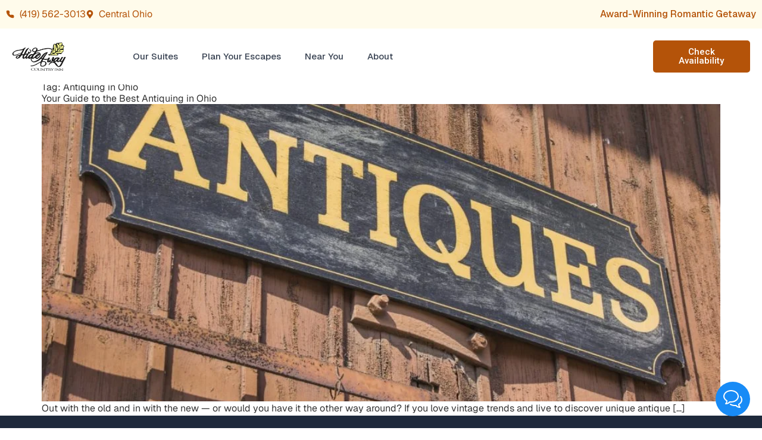

--- FILE ---
content_type: text/html; charset=UTF-8
request_url: https://www.hideawayinn.com/blog/tag/antiquing-in-ohio/
body_size: 20000
content:
<!doctype html><html lang="en-US" prefix="og: https://ogp.me/ns#"><head><meta charset="UTF-8"><meta name="viewport" content="width=device-width, initial-scale=1"><link rel="profile" href="https://gmpg.org/xfn/11"> <script data-no-defer="1" data-ezscrex="false" data-cfasync="false" data-pagespeed-no-defer data-cookieconsent="ignore">var ctPublicFunctions = {"_ajax_nonce":"0c14f7ac06","_rest_nonce":"9ca904be4e","_ajax_url":"\/wp-admin\/admin-ajax.php","_rest_url":"https:\/\/www.hideawayinn.com\/wp-json\/","data__cookies_type":"none","data__ajax_type":"rest","data__bot_detector_enabled":"1","data__frontend_data_log_enabled":1,"cookiePrefix":"","wprocket_detected":false,"host_url":"www.hideawayinn.com","text__ee_click_to_select":"Click to select the whole data","text__ee_original_email":"The complete one is","text__ee_got_it":"Got it","text__ee_blocked":"Blocked","text__ee_cannot_connect":"Cannot connect","text__ee_cannot_decode":"Can not decode email. Unknown reason","text__ee_email_decoder":"CleanTalk email decoder","text__ee_wait_for_decoding":"The magic is on the way!","text__ee_decoding_process":"Please wait a few seconds while we decode the contact data."}</script> <script data-no-defer="1" data-ezscrex="false" data-cfasync="false" data-pagespeed-no-defer data-cookieconsent="ignore">var ctPublic = {"_ajax_nonce":"0c14f7ac06","settings__forms__check_internal":"0","settings__forms__check_external":"0","settings__forms__force_protection":"0","settings__forms__search_test":"1","settings__forms__wc_add_to_cart":"0","settings__data__bot_detector_enabled":"1","settings__sfw__anti_crawler":0,"blog_home":"https:\/\/www.hideawayinn.com\/","pixel__setting":"3","pixel__enabled":true,"pixel__url":null,"data__email_check_before_post":"1","data__email_check_exist_post":"1","data__cookies_type":"none","data__key_is_ok":true,"data__visible_fields_required":true,"wl_brandname":"Anti-Spam by Overhaulics","wl_brandname_short":"Anti-Spam by Overhaulics","ct_checkjs_key":"a5681e455f681e590f7d19ddbb98dea244a7494fe2b71a07ff2ce84918dce4c1","emailEncoderPassKey":"175fa6f826afd8a851c8e610f4a0801d","bot_detector_forms_excluded":"W10=","advancedCacheExists":true,"varnishCacheExists":false,"wc_ajax_add_to_cart":false}</script>  <script data-cfasync="false" data-pagespeed-no-defer>var gtm4wp_datalayer_name = "dataLayer";
	var dataLayer = dataLayer || [];</script> <title>Antiquing in Ohio Archives | HideAway Inn</title><meta name="description" content="Antiquing in Ohio - Hideaway Inn is a wedding venue and romantic getaway in Bucyrus, Ohio, with a full service spa, restaurant, and wine cellar perfect for any kind of getaway."/><meta name="robots" content="index, follow, max-snippet:-1, max-video-preview:-1, max-image-preview:large"/><link rel="canonical" href="https://www.hideawayinn.com/blog/tag/antiquing-in-ohio/" /><meta property="og:locale" content="en_US" /><meta property="og:type" content="article" /><meta property="og:title" content="Antiquing in Ohio Archives | HideAway Inn" /><meta property="og:description" content="Antiquing in Ohio - Hideaway Inn is a wedding venue and romantic getaway in Bucyrus, Ohio, with a full service spa, restaurant, and wine cellar perfect for any kind of getaway." /><meta property="og:url" content="https://www.hideawayinn.com/blog/tag/antiquing-in-ohio/" /><meta property="og:site_name" content="HideAway Inn - Romantic Getaway in Central Ohio" /><meta property="article:publisher" content="https://www.facebook.com/HideawayCountryInn/" /><meta name="twitter:card" content="summary_large_image" /><meta name="twitter:title" content="Antiquing in Ohio Archives | HideAway Inn" /><meta name="twitter:description" content="Antiquing in Ohio - Hideaway Inn is a wedding venue and romantic getaway in Bucyrus, Ohio, with a full service spa, restaurant, and wine cellar perfect for any kind of getaway." /><meta name="twitter:label1" content="Posts" /><meta name="twitter:data1" content="1" /> <script type="application/ld+json" class="rank-math-schema-pro">{"@context":"https://schema.org","@graph":[{"@type":"LodgingBusiness","@id":"https://www.hideawayinn.com/#organization","name":"HideAway Inn","url":"https://www.hideawayinn.com","sameAs":["https://www.facebook.com/HideawayCountryInn/"],"logo":{"@type":"ImageObject","@id":"https://www.hideawayinn.com/#logo","url":"https://www.hideawayinn.com/wp-content/uploads/2023/11/hideaway-logo.png","contentUrl":"https://www.hideawayinn.com/wp-content/uploads/2023/11/hideaway-logo.png","caption":"HideAway Inn - Romantic Getaway in Central Ohio","inLanguage":"en-US","width":"168","height":"90"},"openingHours":["Monday,Tuesday,Wednesday,Thursday,Friday,Saturday,Sunday 09:00-17:00"],"image":{"@id":"https://www.hideawayinn.com/#logo"}},{"@type":"WebSite","@id":"https://www.hideawayinn.com/#website","url":"https://www.hideawayinn.com","name":"HideAway Inn - Romantic Getaway in Central Ohio","alternateName":"HideAway Inn","publisher":{"@id":"https://www.hideawayinn.com/#organization"},"inLanguage":"en-US"},{"@type":"CollectionPage","@id":"https://www.hideawayinn.com/blog/tag/antiquing-in-ohio/#webpage","url":"https://www.hideawayinn.com/blog/tag/antiquing-in-ohio/","name":"Antiquing in Ohio Archives | HideAway Inn","isPartOf":{"@id":"https://www.hideawayinn.com/#website"},"inLanguage":"en-US"}]}</script> <link rel='dns-prefetch' href='//fd.cleantalk.org' /><link rel='dns-prefetch' href='//www.googletagmanager.com' /><link rel="alternate" type="application/rss+xml" title="HideAway Inn &raquo; Feed" href="https://www.hideawayinn.com/feed/" /><link rel="alternate" type="application/rss+xml" title="HideAway Inn &raquo; Comments Feed" href="https://www.hideawayinn.com/comments/feed/" /><link rel="alternate" type="text/calendar" title="HideAway Inn &raquo; iCal Feed" href="https://www.hideawayinn.com/events/?ical=1" /><link rel="alternate" type="application/rss+xml" title="HideAway Inn &raquo; Antiquing in Ohio Tag Feed" href="https://www.hideawayinn.com/blog/tag/antiquing-in-ohio/feed/" /><style id='wp-img-auto-sizes-contain-inline-css'>img:is([sizes=auto i],[sizes^="auto," i]){contain-intrinsic-size:3000px 1500px}
/*# sourceURL=wp-img-auto-sizes-contain-inline-css */</style><style id='wp-emoji-styles-inline-css'>img.wp-smiley, img.emoji {
		display: inline !important;
		border: none !important;
		box-shadow: none !important;
		height: 1em !important;
		width: 1em !important;
		margin: 0 0.07em !important;
		vertical-align: -0.1em !important;
		background: none !important;
		padding: 0 !important;
	}
/*# sourceURL=wp-emoji-styles-inline-css */</style><link rel='stylesheet' id='wp-block-library-css' href='https://www.hideawayinn.com/wp-includes/css/dist/block-library/style.min.css?ver=6.9' media='all' /><style id='global-styles-inline-css'>:root{--wp--preset--aspect-ratio--square: 1;--wp--preset--aspect-ratio--4-3: 4/3;--wp--preset--aspect-ratio--3-4: 3/4;--wp--preset--aspect-ratio--3-2: 3/2;--wp--preset--aspect-ratio--2-3: 2/3;--wp--preset--aspect-ratio--16-9: 16/9;--wp--preset--aspect-ratio--9-16: 9/16;--wp--preset--color--black: #000000;--wp--preset--color--cyan-bluish-gray: #abb8c3;--wp--preset--color--white: #ffffff;--wp--preset--color--pale-pink: #f78da7;--wp--preset--color--vivid-red: #cf2e2e;--wp--preset--color--luminous-vivid-orange: #ff6900;--wp--preset--color--luminous-vivid-amber: #fcb900;--wp--preset--color--light-green-cyan: #7bdcb5;--wp--preset--color--vivid-green-cyan: #00d084;--wp--preset--color--pale-cyan-blue: #8ed1fc;--wp--preset--color--vivid-cyan-blue: #0693e3;--wp--preset--color--vivid-purple: #9b51e0;--wp--preset--gradient--vivid-cyan-blue-to-vivid-purple: linear-gradient(135deg,rgb(6,147,227) 0%,rgb(155,81,224) 100%);--wp--preset--gradient--light-green-cyan-to-vivid-green-cyan: linear-gradient(135deg,rgb(122,220,180) 0%,rgb(0,208,130) 100%);--wp--preset--gradient--luminous-vivid-amber-to-luminous-vivid-orange: linear-gradient(135deg,rgb(252,185,0) 0%,rgb(255,105,0) 100%);--wp--preset--gradient--luminous-vivid-orange-to-vivid-red: linear-gradient(135deg,rgb(255,105,0) 0%,rgb(207,46,46) 100%);--wp--preset--gradient--very-light-gray-to-cyan-bluish-gray: linear-gradient(135deg,rgb(238,238,238) 0%,rgb(169,184,195) 100%);--wp--preset--gradient--cool-to-warm-spectrum: linear-gradient(135deg,rgb(74,234,220) 0%,rgb(151,120,209) 20%,rgb(207,42,186) 40%,rgb(238,44,130) 60%,rgb(251,105,98) 80%,rgb(254,248,76) 100%);--wp--preset--gradient--blush-light-purple: linear-gradient(135deg,rgb(255,206,236) 0%,rgb(152,150,240) 100%);--wp--preset--gradient--blush-bordeaux: linear-gradient(135deg,rgb(254,205,165) 0%,rgb(254,45,45) 50%,rgb(107,0,62) 100%);--wp--preset--gradient--luminous-dusk: linear-gradient(135deg,rgb(255,203,112) 0%,rgb(199,81,192) 50%,rgb(65,88,208) 100%);--wp--preset--gradient--pale-ocean: linear-gradient(135deg,rgb(255,245,203) 0%,rgb(182,227,212) 50%,rgb(51,167,181) 100%);--wp--preset--gradient--electric-grass: linear-gradient(135deg,rgb(202,248,128) 0%,rgb(113,206,126) 100%);--wp--preset--gradient--midnight: linear-gradient(135deg,rgb(2,3,129) 0%,rgb(40,116,252) 100%);--wp--preset--font-size--small: 13px;--wp--preset--font-size--medium: 20px;--wp--preset--font-size--large: 36px;--wp--preset--font-size--x-large: 42px;--wp--preset--spacing--20: 0.44rem;--wp--preset--spacing--30: 0.67rem;--wp--preset--spacing--40: 1rem;--wp--preset--spacing--50: 1.5rem;--wp--preset--spacing--60: 2.25rem;--wp--preset--spacing--70: 3.38rem;--wp--preset--spacing--80: 5.06rem;--wp--preset--shadow--natural: 6px 6px 9px rgba(0, 0, 0, 0.2);--wp--preset--shadow--deep: 12px 12px 50px rgba(0, 0, 0, 0.4);--wp--preset--shadow--sharp: 6px 6px 0px rgba(0, 0, 0, 0.2);--wp--preset--shadow--outlined: 6px 6px 0px -3px rgb(255, 255, 255), 6px 6px rgb(0, 0, 0);--wp--preset--shadow--crisp: 6px 6px 0px rgb(0, 0, 0);}:root { --wp--style--global--content-size: 800px;--wp--style--global--wide-size: 1200px; }:where(body) { margin: 0; }.wp-site-blocks > .alignleft { float: left; margin-right: 2em; }.wp-site-blocks > .alignright { float: right; margin-left: 2em; }.wp-site-blocks > .aligncenter { justify-content: center; margin-left: auto; margin-right: auto; }:where(.wp-site-blocks) > * { margin-block-start: 24px; margin-block-end: 0; }:where(.wp-site-blocks) > :first-child { margin-block-start: 0; }:where(.wp-site-blocks) > :last-child { margin-block-end: 0; }:root { --wp--style--block-gap: 24px; }:root :where(.is-layout-flow) > :first-child{margin-block-start: 0;}:root :where(.is-layout-flow) > :last-child{margin-block-end: 0;}:root :where(.is-layout-flow) > *{margin-block-start: 24px;margin-block-end: 0;}:root :where(.is-layout-constrained) > :first-child{margin-block-start: 0;}:root :where(.is-layout-constrained) > :last-child{margin-block-end: 0;}:root :where(.is-layout-constrained) > *{margin-block-start: 24px;margin-block-end: 0;}:root :where(.is-layout-flex){gap: 24px;}:root :where(.is-layout-grid){gap: 24px;}.is-layout-flow > .alignleft{float: left;margin-inline-start: 0;margin-inline-end: 2em;}.is-layout-flow > .alignright{float: right;margin-inline-start: 2em;margin-inline-end: 0;}.is-layout-flow > .aligncenter{margin-left: auto !important;margin-right: auto !important;}.is-layout-constrained > .alignleft{float: left;margin-inline-start: 0;margin-inline-end: 2em;}.is-layout-constrained > .alignright{float: right;margin-inline-start: 2em;margin-inline-end: 0;}.is-layout-constrained > .aligncenter{margin-left: auto !important;margin-right: auto !important;}.is-layout-constrained > :where(:not(.alignleft):not(.alignright):not(.alignfull)){max-width: var(--wp--style--global--content-size);margin-left: auto !important;margin-right: auto !important;}.is-layout-constrained > .alignwide{max-width: var(--wp--style--global--wide-size);}body .is-layout-flex{display: flex;}.is-layout-flex{flex-wrap: wrap;align-items: center;}.is-layout-flex > :is(*, div){margin: 0;}body .is-layout-grid{display: grid;}.is-layout-grid > :is(*, div){margin: 0;}body{padding-top: 0px;padding-right: 0px;padding-bottom: 0px;padding-left: 0px;}a:where(:not(.wp-element-button)){text-decoration: underline;}:root :where(.wp-element-button, .wp-block-button__link){background-color: #32373c;border-width: 0;color: #fff;font-family: inherit;font-size: inherit;font-style: inherit;font-weight: inherit;letter-spacing: inherit;line-height: inherit;padding-top: calc(0.667em + 2px);padding-right: calc(1.333em + 2px);padding-bottom: calc(0.667em + 2px);padding-left: calc(1.333em + 2px);text-decoration: none;text-transform: inherit;}.has-black-color{color: var(--wp--preset--color--black) !important;}.has-cyan-bluish-gray-color{color: var(--wp--preset--color--cyan-bluish-gray) !important;}.has-white-color{color: var(--wp--preset--color--white) !important;}.has-pale-pink-color{color: var(--wp--preset--color--pale-pink) !important;}.has-vivid-red-color{color: var(--wp--preset--color--vivid-red) !important;}.has-luminous-vivid-orange-color{color: var(--wp--preset--color--luminous-vivid-orange) !important;}.has-luminous-vivid-amber-color{color: var(--wp--preset--color--luminous-vivid-amber) !important;}.has-light-green-cyan-color{color: var(--wp--preset--color--light-green-cyan) !important;}.has-vivid-green-cyan-color{color: var(--wp--preset--color--vivid-green-cyan) !important;}.has-pale-cyan-blue-color{color: var(--wp--preset--color--pale-cyan-blue) !important;}.has-vivid-cyan-blue-color{color: var(--wp--preset--color--vivid-cyan-blue) !important;}.has-vivid-purple-color{color: var(--wp--preset--color--vivid-purple) !important;}.has-black-background-color{background-color: var(--wp--preset--color--black) !important;}.has-cyan-bluish-gray-background-color{background-color: var(--wp--preset--color--cyan-bluish-gray) !important;}.has-white-background-color{background-color: var(--wp--preset--color--white) !important;}.has-pale-pink-background-color{background-color: var(--wp--preset--color--pale-pink) !important;}.has-vivid-red-background-color{background-color: var(--wp--preset--color--vivid-red) !important;}.has-luminous-vivid-orange-background-color{background-color: var(--wp--preset--color--luminous-vivid-orange) !important;}.has-luminous-vivid-amber-background-color{background-color: var(--wp--preset--color--luminous-vivid-amber) !important;}.has-light-green-cyan-background-color{background-color: var(--wp--preset--color--light-green-cyan) !important;}.has-vivid-green-cyan-background-color{background-color: var(--wp--preset--color--vivid-green-cyan) !important;}.has-pale-cyan-blue-background-color{background-color: var(--wp--preset--color--pale-cyan-blue) !important;}.has-vivid-cyan-blue-background-color{background-color: var(--wp--preset--color--vivid-cyan-blue) !important;}.has-vivid-purple-background-color{background-color: var(--wp--preset--color--vivid-purple) !important;}.has-black-border-color{border-color: var(--wp--preset--color--black) !important;}.has-cyan-bluish-gray-border-color{border-color: var(--wp--preset--color--cyan-bluish-gray) !important;}.has-white-border-color{border-color: var(--wp--preset--color--white) !important;}.has-pale-pink-border-color{border-color: var(--wp--preset--color--pale-pink) !important;}.has-vivid-red-border-color{border-color: var(--wp--preset--color--vivid-red) !important;}.has-luminous-vivid-orange-border-color{border-color: var(--wp--preset--color--luminous-vivid-orange) !important;}.has-luminous-vivid-amber-border-color{border-color: var(--wp--preset--color--luminous-vivid-amber) !important;}.has-light-green-cyan-border-color{border-color: var(--wp--preset--color--light-green-cyan) !important;}.has-vivid-green-cyan-border-color{border-color: var(--wp--preset--color--vivid-green-cyan) !important;}.has-pale-cyan-blue-border-color{border-color: var(--wp--preset--color--pale-cyan-blue) !important;}.has-vivid-cyan-blue-border-color{border-color: var(--wp--preset--color--vivid-cyan-blue) !important;}.has-vivid-purple-border-color{border-color: var(--wp--preset--color--vivid-purple) !important;}.has-vivid-cyan-blue-to-vivid-purple-gradient-background{background: var(--wp--preset--gradient--vivid-cyan-blue-to-vivid-purple) !important;}.has-light-green-cyan-to-vivid-green-cyan-gradient-background{background: var(--wp--preset--gradient--light-green-cyan-to-vivid-green-cyan) !important;}.has-luminous-vivid-amber-to-luminous-vivid-orange-gradient-background{background: var(--wp--preset--gradient--luminous-vivid-amber-to-luminous-vivid-orange) !important;}.has-luminous-vivid-orange-to-vivid-red-gradient-background{background: var(--wp--preset--gradient--luminous-vivid-orange-to-vivid-red) !important;}.has-very-light-gray-to-cyan-bluish-gray-gradient-background{background: var(--wp--preset--gradient--very-light-gray-to-cyan-bluish-gray) !important;}.has-cool-to-warm-spectrum-gradient-background{background: var(--wp--preset--gradient--cool-to-warm-spectrum) !important;}.has-blush-light-purple-gradient-background{background: var(--wp--preset--gradient--blush-light-purple) !important;}.has-blush-bordeaux-gradient-background{background: var(--wp--preset--gradient--blush-bordeaux) !important;}.has-luminous-dusk-gradient-background{background: var(--wp--preset--gradient--luminous-dusk) !important;}.has-pale-ocean-gradient-background{background: var(--wp--preset--gradient--pale-ocean) !important;}.has-electric-grass-gradient-background{background: var(--wp--preset--gradient--electric-grass) !important;}.has-midnight-gradient-background{background: var(--wp--preset--gradient--midnight) !important;}.has-small-font-size{font-size: var(--wp--preset--font-size--small) !important;}.has-medium-font-size{font-size: var(--wp--preset--font-size--medium) !important;}.has-large-font-size{font-size: var(--wp--preset--font-size--large) !important;}.has-x-large-font-size{font-size: var(--wp--preset--font-size--x-large) !important;}
:root :where(.wp-block-pullquote){font-size: 1.5em;line-height: 1.6;}
/*# sourceURL=global-styles-inline-css */</style><link rel='stylesheet' id='cleantalk-public-css-css' href='https://www.hideawayinn.com/wp-content/plugins/cleantalk-spam-protect/css/cleantalk-public.min.css?ver=6.69.2_1765312100' media='all' /><link rel='stylesheet' id='cleantalk-email-decoder-css-css' href='https://www.hideawayinn.com/wp-content/plugins/cleantalk-spam-protect/css/cleantalk-email-decoder.min.css?ver=6.69.2_1765312100' media='all' /><link rel='stylesheet' id='dashicons-css' href='https://www.hideawayinn.com/wp-includes/css/dashicons.min.css?ver=6.9' media='all' /><link rel='stylesheet' id='LeadConnector-css' href='https://www.hideawayinn.com/wp-content/plugins/leadconnector/public/css/lc-public.css?ver=3.0.18' media='all' /><link rel='stylesheet' id='lc-theme-fixes-css' href='https://www.hideawayinn.com/wp-content/plugins/leadconnector/assets/css/theme-fixes.css?ver=1768395823' media='all' /><link rel='stylesheet' id='simple-google-adsense-styles-css' href='https://www.hideawayinn.com/wp-content/plugins/simple-google-adsense/assets/css/adsense.css?ver=1.2.0' media='all' /><link rel='stylesheet' id='tribe-events-v2-single-skeleton-css' href='https://www.hideawayinn.com/wp-content/plugins/the-events-calendar/build/css/tribe-events-single-skeleton.css?ver=6.15.14' media='all' /><link rel='stylesheet' id='tribe-events-v2-single-skeleton-full-css' href='https://www.hideawayinn.com/wp-content/plugins/the-events-calendar/build/css/tribe-events-single-full.css?ver=6.15.14' media='all' /><link rel='stylesheet' id='tec-events-elementor-widgets-base-styles-css' href='https://www.hideawayinn.com/wp-content/plugins/the-events-calendar/build/css/integrations/plugins/elementor/widgets/widget-base.css?ver=6.15.14' media='all' /><link rel='stylesheet' id='hello-elementor-css' href='https://www.hideawayinn.com/wp-content/themes/hello-elementor/assets/css/reset.css?ver=3.4.5' media='all' /><link rel='stylesheet' id='hello-elementor-theme-style-css' href='https://www.hideawayinn.com/wp-content/themes/hello-elementor/assets/css/theme.css?ver=3.4.5' media='all' /><link rel='stylesheet' id='hello-elementor-header-footer-css' href='https://www.hideawayinn.com/wp-content/themes/hello-elementor/assets/css/header-footer.css?ver=3.4.5' media='all' /><link rel='stylesheet' id='elementor-frontend-css' href='https://www.hideawayinn.com/wp-content/plugins/elementor/assets/css/frontend.min.css?ver=3.34.3' media='all' /><link rel='stylesheet' id='elementor-post-46377-css' href='https://www.hideawayinn.com/wp-content/uploads/elementor/css/post-46377.css?ver=1769539263' media='all' /><link rel='stylesheet' id='widget-icon-list-css' href='https://www.hideawayinn.com/wp-content/plugins/elementor/assets/css/widget-icon-list.min.css?ver=3.34.3' media='all' /><link rel='stylesheet' id='widget-image-css' href='https://www.hideawayinn.com/wp-content/plugins/elementor/assets/css/widget-image.min.css?ver=3.34.3' media='all' /><link rel='stylesheet' id='widget-nav-menu-css' href='https://www.hideawayinn.com/wp-content/plugins/elementor-pro/assets/css/widget-nav-menu.min.css?ver=3.31.3' media='all' /><link rel='stylesheet' id='widget-heading-css' href='https://www.hideawayinn.com/wp-content/plugins/elementor/assets/css/widget-heading.min.css?ver=3.34.3' media='all' /><link rel='stylesheet' id='elementor-post-46569-css' href='https://www.hideawayinn.com/wp-content/uploads/elementor/css/post-46569.css?ver=1769539264' media='all' /><link rel='stylesheet' id='elementor-post-46592-css' href='https://www.hideawayinn.com/wp-content/uploads/elementor/css/post-46592.css?ver=1769539264' media='all' /><link rel='stylesheet' id='elementor-gf-local-roboto-css' href='https://www.hideawayinn.com/wp-content/uploads/elementor/google-fonts/css/roboto.css?ver=1757158577' media='all' /><link rel='stylesheet' id='elementor-gf-local-robotoslab-css' href='https://www.hideawayinn.com/wp-content/uploads/elementor/google-fonts/css/robotoslab.css?ver=1757158681' media='all' /> <script data-optimized="1" src="https://www.hideawayinn.com/wp-content/litespeed/js/b63248fd8650c1109ca8fe94de777914.js?ver=52d9d" id="apbct-public-bundle.min-js-js" defer data-deferred="1"></script> <script data-optimized="1" src="https://www.hideawayinn.com/wp-content/litespeed/js/6417db79301143c8e4318419657a56de.js?ver=a56de" id="ct_bot_detector-js" defer data-wp-strategy="defer"></script> <script src="https://www.hideawayinn.com/wp-includes/js/jquery/jquery.min.js?ver=3.7.1" id="jquery-core-js" defer data-deferred="1"></script> <script data-optimized="1" src="https://www.hideawayinn.com/wp-content/litespeed/js/70a92dca76bd9fb9856b1f9462e3e143.js?ver=0feac" id="jquery-migrate-js" defer data-deferred="1"></script> 
 <script src="https://www.googletagmanager.com/gtag/js?id=GT-5R6QZGBJ" id="google_gtagjs-js" async></script> <script id="google_gtagjs-js-after">window.dataLayer = window.dataLayer || [];function gtag(){dataLayer.push(arguments);}
gtag("set","linker",{"domains":["www.hideawayinn.com"]});
gtag("js", new Date());
gtag("set", "developer_id.dZTNiMT", true);
gtag("config", "GT-5R6QZGBJ");
//# sourceURL=google_gtagjs-js-after</script> <link rel="https://api.w.org/" href="https://www.hideawayinn.com/wp-json/" /><link rel="alternate" title="JSON" type="application/json" href="https://www.hideawayinn.com/wp-json/wp/v2/tags/494" /><link rel="EditURI" type="application/rsd+xml" title="RSD" href="https://www.hideawayinn.com/xmlrpc.php?rsd" /><meta name="generator" content="WordPress 6.9" /><meta name="generator" content="Site Kit by Google 1.171.0" /><meta name="google-site-verification" content="ua5RzQWHyhKDCoy786A7GFLpbGGmLf5tNRjtRbpPHbY" />
 <script>(function(w,d,s,l,i){w[l]=w[l]||[];w[l].push({'gtm.start':
new Date().getTime(),event:'gtm.js'});var f=d.getElementsByTagName(s)[0],
j=d.createElement(s),dl=l!='dataLayer'?'&l='+l:'';j.async=true;j.src=
'https://www.googletagmanager.com/gtm.js?id='+i+dl;f.parentNode.insertBefore(j,f);
})(window,document,'script','dataLayer','GTM-K88SFDLZ');</script>  <script>(function(w,d,s,l,i){w[l]=w[l]||[];w[l].push({'gtm.start':
new Date().getTime(),event:'gtm.js'});var f=d.getElementsByTagName(s)[0],
j=d.createElement(s),dl=l!='dataLayer'?'&l='+l:'';j.async=true;j.src=
'https://www.googletagmanager.com/gtm.js?id='+i+dl;f.parentNode.insertBefore(j,f);
})(window,document,'script','dataLayer','GTM-PGSLJCK8');</script> 
 <script async src="https://www.googletagmanager.com/gtag/js?id=G-RKG0B16HED"></script> <script>window.dataLayer = window.dataLayer || []; function gtag(){dataLayer.push(arguments);} gtag('js', new Date()); gtag('config', 'G-RKG0B16HED');</script> <script data-optimized="1" src="https://www.hideawayinn.com/wp-content/litespeed/js/3fa48481346f97169a6a4f378ed15e78.js?ver=15e78" defer data-deferred="1"></script> <link rel="preconnect" href="https://fonts.googleapis.com"><link rel="preconnect" href="https://fonts.gstatic.com" crossorigin><link href="https://fonts.googleapis.com/css2?family=Geist:wght@100..900&display=swap" rel="stylesheet"><style>:root {
            --font-sans: "Geist", ui-sans-serif, system-ui, sans-serif;
            --background: 0 0% 100%;
            --foreground: 0 0% 3.9%;
            --primary: 0 0% 9%;
            --primary-foreground: 0 0% 98%;
            --secondary: 0 0% 96.1%;
            --secondary-foreground: 0 0% 9%;
            --muted: 0 0% 96.1%;
            --muted-foreground: 0 0% 45.1%;
            --accent: 0 0% 96.1%;
            --accent-foreground: 0 0% 9%;
            --border: 0 0% 89.8%;
            --input: 0 0% 89.8%;
            --ring: 0 0% 3.9%;
            --radius: 0.5rem;
        }

		.font-sans{
			  font-family: "Geist", ui-sans-serif, system-ui, sans-serif !important;

		}
        body {
            font-family: var(--font-sans);
            font-family: "Geist", ui-sans-serif, system-ui, sans-serif !important;
        }
		html{
			  font-family: "Geist", ui-sans-serif, system-ui, sans-serif !important;
		}
		.mx{
			margin-left: auto;
			margin-right: auto;
		}</style> <script data-optimized="1" src="[data-uri]" defer></script>  <script async src="//pagead2.googlesyndication.com/pagead/js/adsbygoogle.js"></script> <script>(adsbygoogle = window.adsbygoogle || []).push({
                     google_ad_client: "ca-174-876-5099",
                     enable_page_level_ads: true
                });</script> <meta name="ti-site-data" content="eyJyIjoiMTowITc6MCEzMDozIiwibyI6Imh0dHBzOlwvXC93d3cuaGlkZWF3YXlpbm4uY29tXC93cC1hZG1pblwvYWRtaW4tYWpheC5waHA/YWN0aW9uPXRpX29ubGluZV91c2Vyc19nb29nbGUmYW1wO3A9JTJGYmxvZyUyRnRhZyUyRmFudGlxdWluZy1pbi1vaGlvJTJGJmFtcDtfd3Bub25jZT1lOTEyZGFjNjY5In0=" /><meta name="tec-api-version" content="v1"><meta name="tec-api-origin" content="https://www.hideawayinn.com"><link rel="alternate" href="https://www.hideawayinn.com/wp-json/tribe/events/v1/events/?tags=antiquing-in-ohio" /> <script data-cfasync="false" data-pagespeed-no-defer>var dataLayer_content = {"pagePostType":"post","pagePostType2":"tag-post"};
	dataLayer.push( dataLayer_content );</script> <script data-cfasync="false" data-pagespeed-no-defer>(function(w,d,s,l,i){w[l]=w[l]||[];w[l].push({'gtm.start':
new Date().getTime(),event:'gtm.js'});var f=d.getElementsByTagName(s)[0],
j=d.createElement(s),dl=l!='dataLayer'?'&l='+l:'';j.async=true;j.src=
'//www.googletagmanager.com/gtm.js?id='+i+dl;f.parentNode.insertBefore(j,f);
})(window,document,'script','dataLayer','GTM-WS9QTT');</script> <meta name="generator" content="Elementor 3.34.3; features: e_font_icon_svg, additional_custom_breakpoints; settings: css_print_method-external, google_font-enabled, font_display-swap"><style>.e-con.e-parent:nth-of-type(n+4):not(.e-lazyloaded):not(.e-no-lazyload),
				.e-con.e-parent:nth-of-type(n+4):not(.e-lazyloaded):not(.e-no-lazyload) * {
					background-image: none !important;
				}
				@media screen and (max-height: 1024px) {
					.e-con.e-parent:nth-of-type(n+3):not(.e-lazyloaded):not(.e-no-lazyload),
					.e-con.e-parent:nth-of-type(n+3):not(.e-lazyloaded):not(.e-no-lazyload) * {
						background-image: none !important;
					}
				}
				@media screen and (max-height: 640px) {
					.e-con.e-parent:nth-of-type(n+2):not(.e-lazyloaded):not(.e-no-lazyload),
					.e-con.e-parent:nth-of-type(n+2):not(.e-lazyloaded):not(.e-no-lazyload) * {
						background-image: none !important;
					}
				}</style><link rel="icon" href="https://www.hideawayinn.com/wp-content/uploads/2018/02/cropped-hideaway-icon-32x32.jpg" sizes="32x32" /><link rel="icon" href="https://www.hideawayinn.com/wp-content/uploads/2018/02/cropped-hideaway-icon-192x192.jpg" sizes="192x192" /><link rel="apple-touch-icon" href="https://www.hideawayinn.com/wp-content/uploads/2018/02/cropped-hideaway-icon-180x180.jpg" /><meta name="msapplication-TileImage" content="https://www.hideawayinn.com/wp-content/uploads/2018/02/cropped-hideaway-icon-270x270.jpg" /></head> <script data-optimized="1" src="https://www.hideawayinn.com/wp-content/litespeed/js/91ff095695d6ea74c6f5adb69d256863.js?ver=56863"  defer data-deferred="1"></script> <script data-optimized="1" src="https://www.hideawayinn.com/wp-content/litespeed/js/6a4c79a911235aed6a58387d3b1926b7.js?ver=926b7"  defer data-deferred="1"></script> <body class="archive tag tag-antiquing-in-ohio tag-494 wp-custom-logo wp-embed-responsive wp-theme-hello-elementor tribe-no-js hello-elementor-default elementor-default elementor-kit-46377"><noscript><iframe src="https://www.googletagmanager.com/ns.html?id=GTM-K88SFDLZ"
height="0" width="0" style="display:none;visibility:hidden"></iframe></noscript><noscript><iframe src="https://www.googletagmanager.com/ns.html?id=GTM-PGSLJCK8"
height="0" width="0" style="display:none;visibility:hidden"></iframe></noscript><noscript><iframe src="https://www.googletagmanager.com/ns.html?id=GTM-WS9QTT" height="0" width="0" style="display:none;visibility:hidden" aria-hidden="true"></iframe></noscript><a class="skip-link screen-reader-text" href="#content">Skip to content</a><header data-elementor-type="header" data-elementor-id="46569" class="elementor elementor-46569 elementor-location-header" data-elementor-post-type="elementor_library"><div class="elementor-element elementor-element-79e29ae6 e-con-full e-flex e-con e-parent" data-id="79e29ae6" data-element_type="container" data-settings="{&quot;background_background&quot;:&quot;classic&quot;,&quot;position&quot;:&quot;fixed&quot;}"><div class="elementor-element elementor-element-dd77891 e-flex e-con-boxed e-con e-child" data-id="dd77891" data-element_type="container" data-settings="{&quot;background_background&quot;:&quot;classic&quot;}"><div class="e-con-inner"><div class="elementor-element elementor-element-17832a00 e-con-full e-flex e-con e-child" data-id="17832a00" data-element_type="container"><div class="elementor-element elementor-element-3ad501a7 elementor-icon-list--layout-inline elementor-mobile-align-center elementor-list-item-link-full_width elementor-widget elementor-widget-icon-list" data-id="3ad501a7" data-element_type="widget" data-widget_type="icon-list.default"><ul class="elementor-icon-list-items elementor-inline-items"><li class="elementor-icon-list-item elementor-inline-item">
<a href="tel:(419)%20562-3013"><span class="elementor-icon-list-icon">
<svg xmlns="http://www.w3.org/2000/svg" width="24" height="24" viewBox="0 0 24 24" fill="none" stroke="currentColor" stroke-width="2" stroke-linecap="round" stroke-linejoin="round" class="lucide lucide-phone h-4 w-4 text-amber-700"><path d="M22 16.92v3a2 2 0 0 1-2.18 2 19.79 19.79 0 0 1-8.63-3.07 19.5 19.5 0 0 1-6-6 19.79 19.79 0 0 1-3.07-8.67A2 2 0 0 1 4.11 2h3a2 2 0 0 1 2 1.72 12.84 12.84 0 0 0 .7 2.81 2 2 0 0 1-.45 2.11L8.09 9.91a16 16 0 0 0 6 6l1.27-1.27a2 2 0 0 1 2.11-.45 12.84 12.84 0 0 0 2.81.7A2 2 0 0 1 22 16.92z"></path></svg>						</span>
<span class="elementor-icon-list-text">(419) 562-3013</span>
</a></li><li class="elementor-icon-list-item elementor-inline-item">
<span class="elementor-icon-list-icon">
<svg aria-hidden="true" class="e-font-icon-svg e-fas-map-marker-alt" viewBox="0 0 384 512" xmlns="http://www.w3.org/2000/svg"><path d="M172.268 501.67C26.97 291.031 0 269.413 0 192 0 85.961 85.961 0 192 0s192 85.961 192 192c0 77.413-26.97 99.031-172.268 309.67-9.535 13.774-29.93 13.773-39.464 0zM192 272c44.183 0 80-35.817 80-80s-35.817-80-80-80-80 35.817-80 80 35.817 80 80 80z"></path></svg>						</span>
<span class="elementor-icon-list-text">Central Ohio</span></li></ul></div></div><div class="elementor-element elementor-element-865b2bb e-con-full e-flex e-con e-child" data-id="865b2bb" data-element_type="container"><div class="elementor-element elementor-element-130d3923 elementor-widget elementor-widget-text-editor" data-id="130d3923" data-element_type="widget" data-widget_type="text-editor.default"><p>Award-Winning Romantic Getaway</p></div></div></div></div><div class="elementor-element elementor-element-47e26ed e-con-full elementor-hidden-desktop elementor-hidden-tablet e-flex e-con e-child" data-id="47e26ed" data-element_type="container"></div><div class="elementor-element elementor-element-585981c e-flex e-con-boxed e-con e-child" data-id="585981c" data-element_type="container"><div class="e-con-inner"><div class="elementor-element elementor-element-399bc3e7 e-con-full elementor-hidden-mobile e-flex e-con e-child" data-id="399bc3e7" data-element_type="container"><div class="elementor-element elementor-element-5ba07314 elementor-widget elementor-widget-theme-site-logo elementor-widget-image" data-id="5ba07314" data-element_type="widget" data-widget_type="theme-site-logo.default">
<a href="https://www.hideawayinn.com">
<img width="168" height="90" src="https://www.hideawayinn.com/wp-content/uploads/2023/11/hideaway-logo.png" class="attachment-full size-full wp-image-45757" alt="" />				</a></div></div><div class="elementor-element elementor-element-8eb3251 elementor-align-right elementor-hidden-desktop elementor-hidden-tablet elementor-widget elementor-widget-button" data-id="8eb3251" data-element_type="widget" data-widget_type="button.default">
<a class="elementor-button elementor-button-link elementor-size-sm" href="https://resnexus.com/resnexus/reservations/book/9BF4D1EB-C496-447A-A2E6-C33521F8F796?_gl=1*fuh1xk*_ga*MTk0OTM1NjA2My4xNzU2OTc0NDQz*_ga_RKG0B16HED*czE3NjA0NTY0MDYkbzIzJGcwJHQxNzYwNDU2NDA2JGo2MCRsMCRoMA..">
<span class="elementor-button-content-wrapper">
<span class="elementor-button-text">Check Availability</span>
</span>
</a></div><div class="elementor-element elementor-element-2d4630c e-con-full e-flex e-con e-child" data-id="2d4630c" data-element_type="container"><div class="elementor-element elementor-element-210df992 elementor-nav-menu__align-center elementor-nav-menu--stretch elementor-nav-menu__text-align-center elementor-nav-menu--dropdown-tablet elementor-nav-menu--toggle elementor-nav-menu--burger elementor-widget elementor-widget-nav-menu" data-id="210df992" data-element_type="widget" data-settings="{&quot;full_width&quot;:&quot;stretch&quot;,&quot;layout&quot;:&quot;horizontal&quot;,&quot;submenu_icon&quot;:{&quot;value&quot;:&quot;&lt;svg class=\&quot;e-font-icon-svg e-fas-caret-down\&quot; viewBox=\&quot;0 0 320 512\&quot; xmlns=\&quot;http:\/\/www.w3.org\/2000\/svg\&quot;&gt;&lt;path d=\&quot;M31.3 192h257.3c17.8 0 26.7 21.5 14.1 34.1L174.1 354.8c-7.8 7.8-20.5 7.8-28.3 0L17.2 226.1C4.6 213.5 13.5 192 31.3 192z\&quot;&gt;&lt;\/path&gt;&lt;\/svg&gt;&quot;,&quot;library&quot;:&quot;fa-solid&quot;},&quot;toggle&quot;:&quot;burger&quot;}" data-widget_type="nav-menu.default"><nav aria-label="Menu" class="elementor-nav-menu--main elementor-nav-menu__container elementor-nav-menu--layout-horizontal e--pointer-none"><ul id="menu-1-210df992" class="elementor-nav-menu"><li class="menu-item menu-item-type-custom menu-item-object-custom menu-item-has-children menu-item-46420"><a href="/all-accommodations" class="elementor-item">Our Suites</a><ul class="sub-menu elementor-nav-menu--dropdown"><li class="menu-item menu-item-type-post_type menu-item-object-page menu-item-46924"><a href="https://www.hideawayinn.com/all-accommodations/luxury-suite/" class="elementor-sub-item">Luxury Suites</a></li><li class="menu-item menu-item-type-post_type menu-item-object-page menu-item-46920"><a href="https://www.hideawayinn.com/all-accommodations/loft-suites/" class="elementor-sub-item">Loft Suites</a></li><li class="menu-item menu-item-type-post_type menu-item-object-page menu-item-46919"><a href="https://www.hideawayinn.com/all-accommodations/manor-house-rooms/" class="elementor-sub-item">Manor House Rooms</a></li><li class="menu-item menu-item-type-custom menu-item-object-custom menu-item-46512"><a href="/room-comparison-chart" class="elementor-sub-item">Room Comparison Chart</a></li><li class="menu-item menu-item-type-post_type menu-item-object-page menu-item-46950"><a href="https://www.hideawayinn.com/all-accommodations/amenities/" class="elementor-sub-item">Amenities</a></li><li class="menu-item menu-item-type-post_type menu-item-object-page menu-item-47273"><a href="https://www.hideawayinn.com/add-ons-enhancements/" class="elementor-sub-item">Add-Ons and Enhancements</a></li></ul></li><li class="menu-item menu-item-type-custom menu-item-object-custom menu-item-has-children menu-item-46421"><a href="/plan-your-escapes" class="elementor-item">Plan Your Escapes</a><ul class="sub-menu elementor-nav-menu--dropdown"><li class="menu-item menu-item-type-custom menu-item-object-custom menu-item-46516"><a href="/honeymoon-package" class="elementor-sub-item">Honeymoon Package</a></li><li class="menu-item menu-item-type-custom menu-item-object-custom menu-item-46517"><a href="/elopement-packages" class="elementor-sub-item">Elopement Packages</a></li><li class="menu-item menu-item-type-custom menu-item-object-custom menu-item-46518"><a href="/corporate-retreat-ohio" class="elementor-sub-item">Corporate Retreat Ohio</a></li><li class="menu-item menu-item-type-custom menu-item-object-custom menu-item-46519"><a href="/anniversary-getaways" class="elementor-sub-item">Anniversary Getaways</a></li><li class="menu-item menu-item-type-custom menu-item-object-custom menu-item-46521"><a href="/wellness-retreat-ohio" class="elementor-sub-item">Wellness Retreat Ohio</a></li><li class="menu-item menu-item-type-custom menu-item-object-custom menu-item-46524"><a href="/privacy-retreat-ohio" class="elementor-sub-item">Privacy Retreat Ohio</a></li></ul></li><li class="menu-item menu-item-type-custom menu-item-object-custom menu-item-has-children menu-item-46423"><a href="/near-you" class="elementor-item">Near You</a><ul class="sub-menu elementor-nav-menu--dropdown"><li class="menu-item menu-item-type-custom menu-item-object-custom menu-item-46533"><a href="/from-columbus" class="elementor-sub-item">From Columbus</a></li><li class="menu-item menu-item-type-custom menu-item-object-custom menu-item-46534"><a href="/from-cleveland" class="elementor-sub-item">From Cleveland</a></li><li class="menu-item menu-item-type-custom menu-item-object-custom menu-item-46535"><a href="/from-toledo" class="elementor-sub-item">From Toledo</a></li><li class="menu-item menu-item-type-custom menu-item-object-custom menu-item-46537"><a href="/from-detroit" class="elementor-sub-item">From Detroit</a></li><li class="menu-item menu-item-type-custom menu-item-object-custom menu-item-46538"><a href="/from-pittsburgh" class="elementor-sub-item">From Pittsburgh</a></li><li class="menu-item menu-item-type-custom menu-item-object-custom menu-item-46539"><a href="/from-fort-wayne" class="elementor-sub-item">From Fort Wayne</a></li></ul></li><li class="menu-item menu-item-type-custom menu-item-object-custom menu-item-has-children menu-item-46424"><a href="/" class="elementor-item">About</a><ul class="sub-menu elementor-nav-menu--dropdown"><li class="menu-item menu-item-type-post_type menu-item-object-page menu-item-47021"><a href="https://www.hideawayinn.com/history/" class="elementor-sub-item">History</a></li><li class="menu-item menu-item-type-post_type menu-item-object-page menu-item-47020"><a href="https://www.hideawayinn.com/guest-testimonials/" class="elementor-sub-item">Guest Testimonials</a></li><li class="menu-item menu-item-type-post_type menu-item-object-page menu-item-46705"><a href="https://www.hideawayinn.com/blogs/" class="elementor-sub-item">Blog</a></li><li class="menu-item menu-item-type-custom menu-item-object-custom menu-item-46544"><a href="/contact-us" class="elementor-sub-item">Contact Us</a></li><li class="menu-item menu-item-type-custom menu-item-object-custom menu-item-46545"><a href="/reservation-policy" class="elementor-sub-item">Reservation Policy</a></li><li class="menu-item menu-item-type-custom menu-item-object-custom menu-item-46546"><a href="/pet-policy" class="elementor-sub-item">Pet Policy</a></li></ul></li></ul></nav><div class="elementor-menu-toggle" role="button" tabindex="0" aria-label="Menu Toggle" aria-expanded="false">
<svg aria-hidden="true" role="presentation" class="elementor-menu-toggle__icon--open e-font-icon-svg e-eicon-menu-bar" viewBox="0 0 1000 1000" xmlns="http://www.w3.org/2000/svg"><path d="M104 333H896C929 333 958 304 958 271S929 208 896 208H104C71 208 42 237 42 271S71 333 104 333ZM104 583H896C929 583 958 554 958 521S929 458 896 458H104C71 458 42 487 42 521S71 583 104 583ZM104 833H896C929 833 958 804 958 771S929 708 896 708H104C71 708 42 737 42 771S71 833 104 833Z"></path></svg><svg aria-hidden="true" role="presentation" class="elementor-menu-toggle__icon--close e-font-icon-svg e-eicon-close" viewBox="0 0 1000 1000" xmlns="http://www.w3.org/2000/svg"><path d="M742 167L500 408 258 167C246 154 233 150 217 150 196 150 179 158 167 167 154 179 150 196 150 212 150 229 154 242 171 254L408 500 167 742C138 771 138 800 167 829 196 858 225 858 254 829L496 587 738 829C750 842 767 846 783 846 800 846 817 842 829 829 842 817 846 804 846 783 846 767 842 750 829 737L588 500 833 258C863 229 863 200 833 171 804 137 775 137 742 167Z"></path></svg></div><nav class="elementor-nav-menu--dropdown elementor-nav-menu__container" aria-hidden="true"><ul id="menu-2-210df992" class="elementor-nav-menu"><li class="menu-item menu-item-type-custom menu-item-object-custom menu-item-has-children menu-item-46420"><a href="/all-accommodations" class="elementor-item" tabindex="-1">Our Suites</a><ul class="sub-menu elementor-nav-menu--dropdown"><li class="menu-item menu-item-type-post_type menu-item-object-page menu-item-46924"><a href="https://www.hideawayinn.com/all-accommodations/luxury-suite/" class="elementor-sub-item" tabindex="-1">Luxury Suites</a></li><li class="menu-item menu-item-type-post_type menu-item-object-page menu-item-46920"><a href="https://www.hideawayinn.com/all-accommodations/loft-suites/" class="elementor-sub-item" tabindex="-1">Loft Suites</a></li><li class="menu-item menu-item-type-post_type menu-item-object-page menu-item-46919"><a href="https://www.hideawayinn.com/all-accommodations/manor-house-rooms/" class="elementor-sub-item" tabindex="-1">Manor House Rooms</a></li><li class="menu-item menu-item-type-custom menu-item-object-custom menu-item-46512"><a href="/room-comparison-chart" class="elementor-sub-item" tabindex="-1">Room Comparison Chart</a></li><li class="menu-item menu-item-type-post_type menu-item-object-page menu-item-46950"><a href="https://www.hideawayinn.com/all-accommodations/amenities/" class="elementor-sub-item" tabindex="-1">Amenities</a></li><li class="menu-item menu-item-type-post_type menu-item-object-page menu-item-47273"><a href="https://www.hideawayinn.com/add-ons-enhancements/" class="elementor-sub-item" tabindex="-1">Add-Ons and Enhancements</a></li></ul></li><li class="menu-item menu-item-type-custom menu-item-object-custom menu-item-has-children menu-item-46421"><a href="/plan-your-escapes" class="elementor-item" tabindex="-1">Plan Your Escapes</a><ul class="sub-menu elementor-nav-menu--dropdown"><li class="menu-item menu-item-type-custom menu-item-object-custom menu-item-46516"><a href="/honeymoon-package" class="elementor-sub-item" tabindex="-1">Honeymoon Package</a></li><li class="menu-item menu-item-type-custom menu-item-object-custom menu-item-46517"><a href="/elopement-packages" class="elementor-sub-item" tabindex="-1">Elopement Packages</a></li><li class="menu-item menu-item-type-custom menu-item-object-custom menu-item-46518"><a href="/corporate-retreat-ohio" class="elementor-sub-item" tabindex="-1">Corporate Retreat Ohio</a></li><li class="menu-item menu-item-type-custom menu-item-object-custom menu-item-46519"><a href="/anniversary-getaways" class="elementor-sub-item" tabindex="-1">Anniversary Getaways</a></li><li class="menu-item menu-item-type-custom menu-item-object-custom menu-item-46521"><a href="/wellness-retreat-ohio" class="elementor-sub-item" tabindex="-1">Wellness Retreat Ohio</a></li><li class="menu-item menu-item-type-custom menu-item-object-custom menu-item-46524"><a href="/privacy-retreat-ohio" class="elementor-sub-item" tabindex="-1">Privacy Retreat Ohio</a></li></ul></li><li class="menu-item menu-item-type-custom menu-item-object-custom menu-item-has-children menu-item-46423"><a href="/near-you" class="elementor-item" tabindex="-1">Near You</a><ul class="sub-menu elementor-nav-menu--dropdown"><li class="menu-item menu-item-type-custom menu-item-object-custom menu-item-46533"><a href="/from-columbus" class="elementor-sub-item" tabindex="-1">From Columbus</a></li><li class="menu-item menu-item-type-custom menu-item-object-custom menu-item-46534"><a href="/from-cleveland" class="elementor-sub-item" tabindex="-1">From Cleveland</a></li><li class="menu-item menu-item-type-custom menu-item-object-custom menu-item-46535"><a href="/from-toledo" class="elementor-sub-item" tabindex="-1">From Toledo</a></li><li class="menu-item menu-item-type-custom menu-item-object-custom menu-item-46537"><a href="/from-detroit" class="elementor-sub-item" tabindex="-1">From Detroit</a></li><li class="menu-item menu-item-type-custom menu-item-object-custom menu-item-46538"><a href="/from-pittsburgh" class="elementor-sub-item" tabindex="-1">From Pittsburgh</a></li><li class="menu-item menu-item-type-custom menu-item-object-custom menu-item-46539"><a href="/from-fort-wayne" class="elementor-sub-item" tabindex="-1">From Fort Wayne</a></li></ul></li><li class="menu-item menu-item-type-custom menu-item-object-custom menu-item-has-children menu-item-46424"><a href="/" class="elementor-item" tabindex="-1">About</a><ul class="sub-menu elementor-nav-menu--dropdown"><li class="menu-item menu-item-type-post_type menu-item-object-page menu-item-47021"><a href="https://www.hideawayinn.com/history/" class="elementor-sub-item" tabindex="-1">History</a></li><li class="menu-item menu-item-type-post_type menu-item-object-page menu-item-47020"><a href="https://www.hideawayinn.com/guest-testimonials/" class="elementor-sub-item" tabindex="-1">Guest Testimonials</a></li><li class="menu-item menu-item-type-post_type menu-item-object-page menu-item-46705"><a href="https://www.hideawayinn.com/blogs/" class="elementor-sub-item" tabindex="-1">Blog</a></li><li class="menu-item menu-item-type-custom menu-item-object-custom menu-item-46544"><a href="/contact-us" class="elementor-sub-item" tabindex="-1">Contact Us</a></li><li class="menu-item menu-item-type-custom menu-item-object-custom menu-item-46545"><a href="/reservation-policy" class="elementor-sub-item" tabindex="-1">Reservation Policy</a></li><li class="menu-item menu-item-type-custom menu-item-object-custom menu-item-46546"><a href="/pet-policy" class="elementor-sub-item" tabindex="-1">Pet Policy</a></li></ul></li></ul></nav></div></div><div class="elementor-element elementor-element-36ebca3 e-con-full elementor-hidden-mobile e-flex e-con e-child" data-id="36ebca3" data-element_type="container"><div class="elementor-element elementor-element-bd075bc elementor-align-right elementor-widget elementor-widget-button" data-id="bd075bc" data-element_type="widget" data-widget_type="button.default">
<a class="elementor-button elementor-button-link elementor-size-sm" href="https://resnexus.com/resnexus/reservations/book/9BF4D1EB-C496-447A-A2E6-C33521F8F796?_gl=1*fuh1xk*_ga*MTk0OTM1NjA2My4xNzU2OTc0NDQz*_ga_RKG0B16HED*czE3NjA0NTY0MDYkbzIzJGcwJHQxNzYwNDU2NDA2JGo2MCRsMCRoMA..">
<span class="elementor-button-content-wrapper">
<span class="elementor-button-text">Check Availability</span>
</span>
</a></div></div></div></div></div></header><main id="content" class="site-main"><div class="page-header"><h1 class="entry-title">Tag: <span>Antiquing in Ohio</span></h1></div><div class="page-content"><article class="post"><h2 class="entry-title"><a href="https://www.hideawayinn.com/blog/antiquing-in-ohio/">Your Guide to the Best Antiquing in Ohio</a></h2><a href="https://www.hideawayinn.com/blog/antiquing-in-ohio/"><img fetchpriority="high" width="800" height="534" src="https://www.hideawayinn.com/wp-content/uploads/2019/09/Antiques-Sign-Edited-1024x683.jpg.webp" class="attachment-large size-large wp-post-image" alt="Antique Sign - Antiquing in Ohio" decoding="async" srcset="https://www.hideawayinn.com/wp-content/uploads/2019/09/Antiques-Sign-Edited-1024x683.jpg.webp 1024w, https://www.hideawayinn.com/wp-content/uploads/2019/09/Antiques-Sign-Edited-300x200.jpg.webp 300w, https://www.hideawayinn.com/wp-content/uploads/2019/09/Antiques-Sign-Edited-768x513.jpg.webp 768w, https://www.hideawayinn.com/wp-content/uploads/2019/09/Antiques-Sign-Edited-360x239.jpg.webp 360w, https://www.hideawayinn.com/wp-content/uploads/2019/09/Antiques-Sign-Edited-272x182.jpg.webp 272w, https://www.hideawayinn.com/wp-content/uploads/2019/09/Antiques-Sign-Edited.jpg.webp 1500w" sizes="(max-width: 800px) 100vw, 800px" /></a><p>Out with the old and in with the new &#8212; or would you have it the other way around? If you love vintage trends and live to discover unique antique [&hellip;]</p></article></div></main><footer data-elementor-type="footer" data-elementor-id="46592" class="elementor elementor-46592 elementor-location-footer" data-elementor-post-type="elementor_library"><div class="elementor-element elementor-element-597b3e0 e-flex e-con-boxed e-con e-parent" data-id="597b3e0" data-element_type="container" data-settings="{&quot;background_background&quot;:&quot;classic&quot;}"><div class="e-con-inner"><div class="elementor-element elementor-element-95c8aa2 e-con-full e-flex e-con e-child" data-id="95c8aa2" data-element_type="container"><div class="elementor-element elementor-element-43cd7d1 e-con-full e-flex e-con e-child" data-id="43cd7d1" data-element_type="container"><div class="elementor-element elementor-element-f018d24 e-con-full e-flex e-con e-child" data-id="f018d24" data-element_type="container"><div class="elementor-element elementor-element-c0d9ece elementor-widget elementor-widget-theme-site-logo elementor-widget-image" data-id="c0d9ece" data-element_type="widget" data-widget_type="theme-site-logo.default">
<a href="https://www.hideawayinn.com">
<img width="168" height="90" src="https://www.hideawayinn.com/wp-content/uploads/2023/11/hideaway-logo.png" class="attachment-full size-full wp-image-45757" alt="" />				</a></div><div class="elementor-element elementor-element-d7cf51c elementor-widget elementor-widget-text-editor" data-id="d7cf51c" data-element_type="widget" data-widget_type="text-editor.default"><p>Ohio&#8217;s premier romantic getaway destination. Award-winning luxury accommodations on 9 acres of pristine countryside.</p></div><div class="elementor-element elementor-element-380855a elementor-icon-list--layout-traditional elementor-list-item-link-full_width elementor-widget elementor-widget-icon-list" data-id="380855a" data-element_type="widget" data-widget_type="icon-list.default"><ul class="elementor-icon-list-items"><li class="elementor-icon-list-item">
<span class="elementor-icon-list-icon">
<svg xmlns="http://www.w3.org/2000/svg" width="24" height="24" viewBox="0 0 24 24" fill="none" stroke="#fbbf24" stroke-width="2" stroke-linecap="round" stroke-linejoin="round"><path d="M20 10c0 4.993-5.539 10.193-7.399 11.799a1 1 0 0 1-1.202 0C9.539 20.193 4 14.993 4 10a8 8 0 0 1 16 0"></path><circle cx="12" cy="10" r="3"></circle></svg>						</span>
<span class="elementor-icon-list-text">Central Ohio Countryside</span></li><li class="elementor-icon-list-item">
<a href="tel:(419)%20562-3013"><span class="elementor-icon-list-icon">
<svg xmlns="http://www.w3.org/2000/svg" width="24" height="24" viewBox="0 0 24 24" fill="none" stroke="#fbbf24" stroke-width="2" stroke-linecap="round" stroke-linejoin="round" class="lucide lucide-phone h-5 w-5 text-amber-400 mr-3 flex-shrink-0"><path d="M22 16.92v3a2 2 0 0 1-2.18 2 19.79 19.79 0 0 1-8.63-3.07 19.5 19.5 0 0 1-6-6 19.79 19.79 0 0 1-3.07-8.67A2 2 0 0 1 4.11 2h3a2 2 0 0 1 2 1.72 12.84 12.84 0 0 0 .7 2.81 2 2 0 0 1-.45 2.11L8.09 9.91a16 16 0 0 0 6 6l1.27-1.27a2 2 0 0 1 2.11-.45 12.84 12.84 0 0 0 2.81.7A2 2 0 0 1 22 16.92z"></path></svg>						</span>
<span class="elementor-icon-list-text">(419) 562-3013</span>
</a></li><li class="elementor-icon-list-item">
<a href="/cdn-cgi/l/email-protection#8ae3e4ece5cae2e3eeefebfdebf3e3e4e4a4e9e5e7"><span class="elementor-icon-list-icon">
<svg xmlns="http://www.w3.org/2000/svg" width="24" height="24" viewBox="0 0 24 24" fill="none" stroke="#fbbf24" stroke-width="2" stroke-linecap="round" stroke-linejoin="round" class="lucide lucide-mail h-5 w-5 text-amber-400 mr-3 flex-shrink-0"><rect width="20" height="16" x="2" y="4" rx="2"></rect><path d="m22 7-8.97 5.7a1.94 1.94 0 0 1-2.06 0L2 7"></path></svg>						</span>
<span class="elementor-icon-list-text"><span class="__cf_email__" data-cfemail="d5bcbbbbbeb0b0a5b0a795bdbcb1b0b4a2b4acbcbbbbfbb6bab8">[email&#160;protected]</span></span>
</a></li></ul></div></div><div class="elementor-element elementor-element-087cbe1 e-con-full e-flex e-con e-child" data-id="087cbe1" data-element_type="container"><div class="elementor-element elementor-element-ea135db elementor-widget elementor-widget-heading" data-id="ea135db" data-element_type="widget" data-widget_type="heading.default"><h4 class="elementor-heading-title elementor-size-default"><a href="https://www.hideawayinn.com/all-accommodations/">Our Suites</a></h4></div><div class="elementor-element elementor-element-aca1029 elementor-icon-list--layout-traditional elementor-list-item-link-full_width elementor-widget elementor-widget-icon-list" data-id="aca1029" data-element_type="widget" data-widget_type="icon-list.default"><ul class="elementor-icon-list-items"><li class="elementor-icon-list-item">
<a href="https://www.hideawayinn.com/all-accommodations/"><span class="elementor-icon-list-text">All Accommodations</span>
</a></li><li class="elementor-icon-list-item">
<a href="https://www.hideawayinn.com/all-accommodations/luxury-suite/"><span class="elementor-icon-list-text">Luxury Suites</span>
</a></li><li class="elementor-icon-list-item">
<a href="https://www.hideawayinn.com/all-accommodations/loft-suites/"><span class="elementor-icon-list-text">Loft Suites</span>
</a></li><li class="elementor-icon-list-item">
<a href="https://www.hideawayinn.com/all-accommodations/manor-house-rooms/"><span class="elementor-icon-list-text">Manor House Rooms</span>
</a></li><li class="elementor-icon-list-item">
<a href="https://www.hideawayinn.com/room-comparison-chart/"><span class="elementor-icon-list-text">Room Comparison Chart</span>
</a></li><li class="elementor-icon-list-item">
<a href="https://www.hideawayinn.com/all-accommodations/amenities/"><span class="elementor-icon-list-text">Amenities</span>
</a></li></ul></div></div><div class="elementor-element elementor-element-c5b7408 e-con-full e-flex e-con e-child" data-id="c5b7408" data-element_type="container"><div class="elementor-element elementor-element-28d3cf8 elementor-widget elementor-widget-heading" data-id="28d3cf8" data-element_type="widget" data-widget_type="heading.default"><h4 class="elementor-heading-title elementor-size-default"><a href="https://www.hideawayinn.com/near-you/">Getaways From
</a></h4></div><div class="elementor-element elementor-element-0c0655c elementor-icon-list--layout-traditional elementor-list-item-link-full_width elementor-widget elementor-widget-icon-list" data-id="0c0655c" data-element_type="widget" data-widget_type="icon-list.default"><ul class="elementor-icon-list-items"><li class="elementor-icon-list-item">
<a href="/from-columbus"><span class="elementor-icon-list-text">From Columbus</span>
</a></li><li class="elementor-icon-list-item">
<a href="/from-cleveland"><span class="elementor-icon-list-text">From Cleveland</span>
</a></li><li class="elementor-icon-list-item">
<a href="/from-toledo"><span class="elementor-icon-list-text">From Toledo</span>
</a></li><li class="elementor-icon-list-item">
<a href="/from-pittsburgh"><span class="elementor-icon-list-text">From Pittsburgh</span>
</a></li><li class="elementor-icon-list-item">
<a href="/from-detroit"><span class="elementor-icon-list-text">From Detroit</span>
</a></li><li class="elementor-icon-list-item">
<a href="/from-fort-wayne"><span class="elementor-icon-list-text">From Fort Wayne</span>
</a></li></ul></div></div><div class="elementor-element elementor-element-f7b7eba e-con-full e-flex e-con e-child" data-id="f7b7eba" data-element_type="container"><div class="elementor-element elementor-element-5dff914 elementor-widget elementor-widget-heading" data-id="5dff914" data-element_type="widget" data-widget_type="heading.default"><h4 class="elementor-heading-title elementor-size-default">Guest Resources</h4></div><div class="elementor-element elementor-element-d6f81af elementor-icon-list--layout-traditional elementor-list-item-link-full_width elementor-widget elementor-widget-icon-list" data-id="d6f81af" data-element_type="widget" data-widget_type="icon-list.default"><ul class="elementor-icon-list-items"><li class="elementor-icon-list-item">
<a href="https://resnexus.com/resnexus/reservations/book/9BF4D1EB-C496-447A-A2E6-C33521F8F796?_gl=1*fuh1xk*_ga*MTk0OTM1NjA2My4xNzU2OTc0NDQz*_ga_RKG0B16HED*czE3NjA0NTY0MDYkbzIzJGcwJHQxNzYwNDU2NDA2JGo2MCRsMCRoMA.."><span class="elementor-icon-list-text">Check Availability</span>
</a></li><li class="elementor-icon-list-item">
<a href="https://www.hideawayinn.com/history/"><span class="elementor-icon-list-text">History</span>
</a></li><li class="elementor-icon-list-item">
<a href="https://www.hideawayinn.com/near-you/"><span class="elementor-icon-list-text">Directions</span>
</a></li><li class="elementor-icon-list-item">
<a href="https://www.hideawayinn.com/contact/"><span class="elementor-icon-list-text">Contact Us</span>
</a></li><li class="elementor-icon-list-item">
<a href="https://www.hideawayinn.com/guest-testimonials/"><span class="elementor-icon-list-text">Testimonials</span>
</a></li><li class="elementor-icon-list-item">
<a href="https://www.hideawayinn.com/blogs/"><span class="elementor-icon-list-text">Blog</span>
</a></li></ul></div></div></div></div><div class="elementor-element elementor-element-5ceb329 e-con-full e-flex e-con e-child" data-id="5ceb329" data-element_type="container"><div class="elementor-element elementor-element-cde8f7d elementor-widget elementor-widget-heading" data-id="cde8f7d" data-element_type="widget" data-widget_type="heading.default"><h4 class="elementor-heading-title elementor-size-default">Stay Connected</h4></div><div class="elementor-element elementor-element-f610d2c elementor-widget__width-initial elementor-widget elementor-widget-text-editor" data-id="f610d2c" data-element_type="widget" data-widget_type="text-editor.default">
Get exclusive offers and romantic getaway inspiration delivered to your inbox</div></div></div></div><div class="elementor-element elementor-element-7e6975a e-flex e-con-boxed e-con e-parent" data-id="7e6975a" data-element_type="container" data-settings="{&quot;background_background&quot;:&quot;classic&quot;}"><div class="e-con-inner"><div class="elementor-element elementor-element-59b3f17 e-con-full e-flex e-con e-child" data-id="59b3f17" data-element_type="container"><div class="elementor-element elementor-element-60d50c8 elementor-widget elementor-widget-text-editor" data-id="60d50c8" data-element_type="widget" data-widget_type="text-editor.default"><p>© 2025 Hideaway Inn. All rights reserved. | <a href="https://www.hideawayinn.com/reservation-policy/">Reservation Policy</a> |  <a href="https://www.hideawayinn.com/pet-policy/">Pet Policy</a>  |  <a href="https://www.hideawayinn.com/privacy-policy/">Privacy Policy</a>  |  <a href="https://www.hideawayinn.com/web-accessibility-policy/">Web Accessibility Policy</a></p></div></div><div class="elementor-element elementor-element-5dd1c6c e-con-full e-flex e-con e-child" data-id="5dd1c6c" data-element_type="container"><div class="elementor-element elementor-element-6c00e4a elementor-icon-list--layout-inline elementor-align-end elementor-mobile-align-center elementor-list-item-link-full_width elementor-widget elementor-widget-icon-list" data-id="6c00e4a" data-element_type="widget" data-widget_type="icon-list.default"><ul class="elementor-icon-list-items elementor-inline-items"><li class="elementor-icon-list-item elementor-inline-item">
<a href="https://www.facebook.com/HideawayCountryInn"><span class="elementor-icon-list-icon">
<svg aria-hidden="true" class="e-font-icon-svg e-fab-facebook-square" viewBox="0 0 448 512" xmlns="http://www.w3.org/2000/svg"><path d="M400 32H48A48 48 0 0 0 0 80v352a48 48 0 0 0 48 48h137.25V327.69h-63V256h63v-54.64c0-62.15 37-96.48 93.67-96.48 27.14 0 55.52 4.84 55.52 4.84v61h-31.27c-30.81 0-40.42 19.12-40.42 38.73V256h68.78l-11 71.69h-57.78V480H400a48 48 0 0 0 48-48V80a48 48 0 0 0-48-48z"></path></svg>						</span>
<span class="elementor-icon-list-text"></span>
</a></li><li class="elementor-icon-list-item elementor-inline-item">
<a href="https://www.instagram.com/hideawayinnoh/"><span class="elementor-icon-list-icon">
<svg aria-hidden="true" class="e-font-icon-svg e-fab-instagram" viewBox="0 0 448 512" xmlns="http://www.w3.org/2000/svg"><path d="M224.1 141c-63.6 0-114.9 51.3-114.9 114.9s51.3 114.9 114.9 114.9S339 319.5 339 255.9 287.7 141 224.1 141zm0 189.6c-41.1 0-74.7-33.5-74.7-74.7s33.5-74.7 74.7-74.7 74.7 33.5 74.7 74.7-33.6 74.7-74.7 74.7zm146.4-194.3c0 14.9-12 26.8-26.8 26.8-14.9 0-26.8-12-26.8-26.8s12-26.8 26.8-26.8 26.8 12 26.8 26.8zm76.1 27.2c-1.7-35.9-9.9-67.7-36.2-93.9-26.2-26.2-58-34.4-93.9-36.2-37-2.1-147.9-2.1-184.9 0-35.8 1.7-67.6 9.9-93.9 36.1s-34.4 58-36.2 93.9c-2.1 37-2.1 147.9 0 184.9 1.7 35.9 9.9 67.7 36.2 93.9s58 34.4 93.9 36.2c37 2.1 147.9 2.1 184.9 0 35.9-1.7 67.7-9.9 93.9-36.2 26.2-26.2 34.4-58 36.2-93.9 2.1-37 2.1-147.8 0-184.8zM398.8 388c-7.8 19.6-22.9 34.7-42.6 42.6-29.5 11.7-99.5 9-132.1 9s-102.7 2.6-132.1-9c-19.6-7.8-34.7-22.9-42.6-42.6-11.7-29.5-9-99.5-9-132.1s-2.6-102.7 9-132.1c7.8-19.6 22.9-34.7 42.6-42.6 29.5-11.7 99.5-9 132.1-9s102.7-2.6 132.1 9c19.6 7.8 34.7 22.9 42.6 42.6 11.7 29.5 9 99.5 9 132.1s2.7 102.7-9 132.1z"></path></svg>						</span>
<span class="elementor-icon-list-text"></span>
</a></li><li class="elementor-icon-list-item elementor-inline-item">
<a href="http://innkeeper@hideawayinn.com"><span class="elementor-icon-list-icon">
<svg aria-hidden="true" class="e-font-icon-svg e-fas-mail-bulk" viewBox="0 0 576 512" xmlns="http://www.w3.org/2000/svg"><path d="M160 448c-25.6 0-51.2-22.4-64-32-64-44.8-83.2-60.8-96-70.4V480c0 17.67 14.33 32 32 32h256c17.67 0 32-14.33 32-32V345.6c-12.8 9.6-32 25.6-96 70.4-12.8 9.6-38.4 32-64 32zm128-192H32c-17.67 0-32 14.33-32 32v16c25.6 19.2 22.4 19.2 115.2 86.4 9.6 6.4 28.8 25.6 44.8 25.6s35.2-19.2 44.8-22.4c92.8-67.2 89.6-67.2 115.2-86.4V288c0-17.67-14.33-32-32-32zm256-96H224c-17.67 0-32 14.33-32 32v32h96c33.21 0 60.59 25.42 63.71 57.82l.29-.22V416h192c17.67 0 32-14.33 32-32V192c0-17.67-14.33-32-32-32zm-32 128h-64v-64h64v64zm-352-96c0-35.29 28.71-64 64-64h224V32c0-17.67-14.33-32-32-32H96C78.33 0 64 14.33 64 32v192h96v-32z"></path></svg>						</span>
<span class="elementor-icon-list-text"></span>
</a></li><li class="elementor-icon-list-item elementor-inline-item">
<a href="tel:14195623013"><span class="elementor-icon-list-icon">
<svg aria-hidden="true" class="e-font-icon-svg e-fas-phone-volume" viewBox="0 0 384 512" xmlns="http://www.w3.org/2000/svg"><path d="M97.333 506.966c-129.874-129.874-129.681-340.252 0-469.933 5.698-5.698 14.527-6.632 21.263-2.422l64.817 40.513a17.187 17.187 0 0 1 6.849 20.958l-32.408 81.021a17.188 17.188 0 0 1-17.669 10.719l-55.81-5.58c-21.051 58.261-20.612 122.471 0 179.515l55.811-5.581a17.188 17.188 0 0 1 17.669 10.719l32.408 81.022a17.188 17.188 0 0 1-6.849 20.958l-64.817 40.513a17.19 17.19 0 0 1-21.264-2.422zM247.126 95.473c11.832 20.047 11.832 45.008 0 65.055-3.95 6.693-13.108 7.959-18.718 2.581l-5.975-5.726c-3.911-3.748-4.793-9.622-2.261-14.41a32.063 32.063 0 0 0 0-29.945c-2.533-4.788-1.65-10.662 2.261-14.41l5.975-5.726c5.61-5.378 14.768-4.112 18.718 2.581zm91.787-91.187c60.14 71.604 60.092 175.882 0 247.428-4.474 5.327-12.53 5.746-17.552.933l-5.798-5.557c-4.56-4.371-4.977-11.529-.93-16.379 49.687-59.538 49.646-145.933 0-205.422-4.047-4.85-3.631-12.008.93-16.379l5.798-5.557c5.022-4.813 13.078-4.394 17.552.933zm-45.972 44.941c36.05 46.322 36.108 111.149 0 157.546-4.39 5.641-12.697 6.251-17.856 1.304l-5.818-5.579c-4.4-4.219-4.998-11.095-1.285-15.931 26.536-34.564 26.534-82.572 0-117.134-3.713-4.836-3.115-11.711 1.285-15.931l5.818-5.579c5.159-4.947 13.466-4.337 17.856 1.304z"></path></svg>						</span>
<span class="elementor-icon-list-text"></span>
</a></li></ul></div></div></div></div></footer> <script data-cfasync="false" src="/cdn-cgi/scripts/5c5dd728/cloudflare-static/email-decode.min.js"></script><script type="speculationrules">{"prefetch":[{"source":"document","where":{"and":[{"href_matches":"/*"},{"not":{"href_matches":["/wp-*.php","/wp-admin/*","/wp-content/uploads/*","/wp-content/*","/wp-content/plugins/*","/wp-content/themes/hello-elementor/*","/*\\?(.+)"]}},{"not":{"selector_matches":"a[rel~=\"nofollow\"]"}},{"not":{"selector_matches":".no-prefetch, .no-prefetch a"}}]},"eagerness":"conservative"}]}</script>  <script src="https://msgsndr.com/js/text_widget.js" defer data-deferred="1"></script> <script data-optimized="1" src="[data-uri]" defer></script> <script data-optimized="1" src="[data-uri]" defer></script> <script data-optimized="1" src="[data-uri]" defer></script> <script data-optimized="1" src="[data-uri]" defer></script> <script data-optimized="1" src="https://www.hideawayinn.com/wp-content/litespeed/js/3ea2f1e1d00c3fb6e2b46da28c7b4333.js?ver=31555" id="tec-user-agent-js" defer data-deferred="1"></script> <script data-optimized="1" src="https://www.hideawayinn.com/wp-content/litespeed/js/0c63c3a3f0a1b1199c72fadbd9715e86.js?ver=76c8d" id="hello-theme-frontend-js" defer data-deferred="1"></script> <script data-optimized="1" src="https://www.hideawayinn.com/wp-content/litespeed/js/f03216059763ac2247538a7c55a97c42.js?ver=ce430" id="elementor-webpack-runtime-js" defer data-deferred="1"></script> <script data-optimized="1" src="https://www.hideawayinn.com/wp-content/litespeed/js/7917df46fc8d168e9a283e5b733a6e51.js?ver=070d8" id="elementor-frontend-modules-js" defer data-deferred="1"></script> <script data-optimized="1" src="https://www.hideawayinn.com/wp-content/litespeed/js/7ddcb2b1c9a89d28a2487ffbc2bc192f.js?ver=3e07a" id="jquery-ui-core-js" defer data-deferred="1"></script> <script data-optimized="1" id="elementor-frontend-js-before" src="[data-uri]" defer></script> <script data-optimized="1" src="https://www.hideawayinn.com/wp-content/litespeed/js/6217f62d184a38e93f9c96245ccae2cd.js?ver=aa850" id="elementor-frontend-js" defer data-deferred="1"></script> <script data-optimized="1" src="https://www.hideawayinn.com/wp-content/litespeed/js/6d043be3c9c6a73263c93b7dcde91d0d.js?ver=6158d" id="smartmenus-js" defer data-deferred="1"></script> <script data-optimized="1" src="https://www.hideawayinn.com/wp-content/litespeed/js/fa0eac34b8b1f870b381c9509d60508d.js?ver=75673" id="elementor-pro-webpack-runtime-js" defer data-deferred="1"></script> <script data-optimized="1" src="https://www.hideawayinn.com/wp-content/litespeed/js/8bb4da8a86c1abaf4d76e98e8171b113.js?ver=044d3" id="wp-hooks-js" defer data-deferred="1"></script> <script data-optimized="1" src="https://www.hideawayinn.com/wp-content/litespeed/js/486815df795a64b2d5ef333610d6c3eb.js?ver=4444b" id="wp-i18n-js" defer data-deferred="1"></script> <script data-optimized="1" id="wp-i18n-js-after" src="[data-uri]" defer></script> <script data-optimized="1" id="elementor-pro-frontend-js-before" src="[data-uri]" defer></script> <script data-optimized="1" src="https://www.hideawayinn.com/wp-content/litespeed/js/a3da6efd1dabc379e127dbc819a3531b.js?ver=08bd8" id="elementor-pro-frontend-js" defer data-deferred="1"></script> <script data-optimized="1" src="https://www.hideawayinn.com/wp-content/litespeed/js/ece82e6ac4a63b263a2a4635d533d03c.js?ver=5037f" id="pro-elements-handlers-js" defer data-deferred="1"></script> <script id="wp-emoji-settings" type="application/json">{"baseUrl":"https://s.w.org/images/core/emoji/17.0.2/72x72/","ext":".png","svgUrl":"https://s.w.org/images/core/emoji/17.0.2/svg/","svgExt":".svg","source":{"concatemoji":"https://www.hideawayinn.com/wp-includes/js/wp-emoji-release.min.js?ver=6.9"}}</script> <script type="module">/*! This file is auto-generated */
const a=JSON.parse(document.getElementById("wp-emoji-settings").textContent),o=(window._wpemojiSettings=a,"wpEmojiSettingsSupports"),s=["flag","emoji"];function i(e){try{var t={supportTests:e,timestamp:(new Date).valueOf()};sessionStorage.setItem(o,JSON.stringify(t))}catch(e){}}function c(e,t,n){e.clearRect(0,0,e.canvas.width,e.canvas.height),e.fillText(t,0,0);t=new Uint32Array(e.getImageData(0,0,e.canvas.width,e.canvas.height).data);e.clearRect(0,0,e.canvas.width,e.canvas.height),e.fillText(n,0,0);const a=new Uint32Array(e.getImageData(0,0,e.canvas.width,e.canvas.height).data);return t.every((e,t)=>e===a[t])}function p(e,t){e.clearRect(0,0,e.canvas.width,e.canvas.height),e.fillText(t,0,0);var n=e.getImageData(16,16,1,1);for(let e=0;e<n.data.length;e++)if(0!==n.data[e])return!1;return!0}function u(e,t,n,a){switch(t){case"flag":return n(e,"\ud83c\udff3\ufe0f\u200d\u26a7\ufe0f","\ud83c\udff3\ufe0f\u200b\u26a7\ufe0f")?!1:!n(e,"\ud83c\udde8\ud83c\uddf6","\ud83c\udde8\u200b\ud83c\uddf6")&&!n(e,"\ud83c\udff4\udb40\udc67\udb40\udc62\udb40\udc65\udb40\udc6e\udb40\udc67\udb40\udc7f","\ud83c\udff4\u200b\udb40\udc67\u200b\udb40\udc62\u200b\udb40\udc65\u200b\udb40\udc6e\u200b\udb40\udc67\u200b\udb40\udc7f");case"emoji":return!a(e,"\ud83e\u1fac8")}return!1}function f(e,t,n,a){let r;const o=(r="undefined"!=typeof WorkerGlobalScope&&self instanceof WorkerGlobalScope?new OffscreenCanvas(300,150):document.createElement("canvas")).getContext("2d",{willReadFrequently:!0}),s=(o.textBaseline="top",o.font="600 32px Arial",{});return e.forEach(e=>{s[e]=t(o,e,n,a)}),s}function r(e){var t=document.createElement("script");t.src=e,t.defer=!0,document.head.appendChild(t)}a.supports={everything:!0,everythingExceptFlag:!0},new Promise(t=>{let n=function(){try{var e=JSON.parse(sessionStorage.getItem(o));if("object"==typeof e&&"number"==typeof e.timestamp&&(new Date).valueOf()<e.timestamp+604800&&"object"==typeof e.supportTests)return e.supportTests}catch(e){}return null}();if(!n){if("undefined"!=typeof Worker&&"undefined"!=typeof OffscreenCanvas&&"undefined"!=typeof URL&&URL.createObjectURL&&"undefined"!=typeof Blob)try{var e="postMessage("+f.toString()+"("+[JSON.stringify(s),u.toString(),c.toString(),p.toString()].join(",")+"));",a=new Blob([e],{type:"text/javascript"});const r=new Worker(URL.createObjectURL(a),{name:"wpTestEmojiSupports"});return void(r.onmessage=e=>{i(n=e.data),r.terminate(),t(n)})}catch(e){}i(n=f(s,u,c,p))}t(n)}).then(e=>{for(const n in e)a.supports[n]=e[n],a.supports.everything=a.supports.everything&&a.supports[n],"flag"!==n&&(a.supports.everythingExceptFlag=a.supports.everythingExceptFlag&&a.supports[n]);var t;a.supports.everythingExceptFlag=a.supports.everythingExceptFlag&&!a.supports.flag,a.supports.everything||((t=a.source||{}).concatemoji?r(t.concatemoji):t.wpemoji&&t.twemoji&&(r(t.twemoji),r(t.wpemoji)))});
//# sourceURL=https://www.hideawayinn.com/wp-includes/js/wp-emoji-loader.min.js</script> <script defer src="https://static.cloudflareinsights.com/beacon.min.js/vcd15cbe7772f49c399c6a5babf22c1241717689176015" integrity="sha512-ZpsOmlRQV6y907TI0dKBHq9Md29nnaEIPlkf84rnaERnq6zvWvPUqr2ft8M1aS28oN72PdrCzSjY4U6VaAw1EQ==" data-cf-beacon='{"version":"2024.11.0","token":"3bb58b7736c64384809e446b8139c424","r":1,"server_timing":{"name":{"cfCacheStatus":true,"cfEdge":true,"cfExtPri":true,"cfL4":true,"cfOrigin":true,"cfSpeedBrain":true},"location_startswith":null}}' crossorigin="anonymous"></script>
</body></html>
<!-- Page optimized by LiteSpeed Cache @2026-01-28 02:56:54 -->

<!-- Page cached by LiteSpeed Cache 7.7 on 2026-01-28 02:56:54 -->

--- FILE ---
content_type: text/html; charset=utf-8
request_url: https://www.google.com/recaptcha/api2/aframe
body_size: 183
content:
<!DOCTYPE HTML><html><head><meta http-equiv="content-type" content="text/html; charset=UTF-8"></head><body><script nonce="L8WEB_is5-CSxftuZcBjLw">/** Anti-fraud and anti-abuse applications only. See google.com/recaptcha */ try{var clients={'sodar':'https://pagead2.googlesyndication.com/pagead/sodar?'};window.addEventListener("message",function(a){try{if(a.source===window.parent){var b=JSON.parse(a.data);var c=clients[b['id']];if(c){var d=document.createElement('img');d.src=c+b['params']+'&rc='+(localStorage.getItem("rc::a")?sessionStorage.getItem("rc::b"):"");window.document.body.appendChild(d);sessionStorage.setItem("rc::e",parseInt(sessionStorage.getItem("rc::e")||0)+1);localStorage.setItem("rc::h",'1769587035490');}}}catch(b){}});window.parent.postMessage("_grecaptcha_ready", "*");}catch(b){}</script></body></html>

--- FILE ---
content_type: text/css
request_url: https://www.hideawayinn.com/wp-content/uploads/elementor/css/post-46569.css?ver=1769539264
body_size: 1133
content:
.elementor-46569 .elementor-element.elementor-element-79e29ae6{--display:flex;--position:fixed;--flex-direction:column;--container-widget-width:100%;--container-widget-height:initial;--container-widget-flex-grow:0;--container-widget-align-self:initial;--flex-wrap-mobile:wrap;--justify-content:center;--gap:0px 0px;--row-gap:0px;--column-gap:0px;--margin-top:0px;--margin-bottom:0px;--margin-left:0px;--margin-right:0px;--padding-top:0px;--padding-bottom:0px;--padding-left:0px;--padding-right:0px;top:0px;--z-index:2;}.elementor-46569 .elementor-element.elementor-element-79e29ae6:not(.elementor-motion-effects-element-type-background), .elementor-46569 .elementor-element.elementor-element-79e29ae6 > .elementor-motion-effects-container > .elementor-motion-effects-layer{background-color:#FFFFFF;}body:not(.rtl) .elementor-46569 .elementor-element.elementor-element-79e29ae6{left:0px;}body.rtl .elementor-46569 .elementor-element.elementor-element-79e29ae6{right:0px;}.elementor-46569 .elementor-element.elementor-element-dd77891{--display:flex;--flex-direction:row;--container-widget-width:calc( ( 1 - var( --container-widget-flex-grow ) ) * 100% );--container-widget-height:100%;--container-widget-flex-grow:1;--container-widget-align-self:stretch;--flex-wrap-mobile:wrap;--justify-content:center;--align-items:center;--margin-top:0px;--margin-bottom:0px;--margin-left:0px;--margin-right:0px;--padding-top:2px;--padding-bottom:2px;--padding-left:0px;--padding-right:0px;}.elementor-46569 .elementor-element.elementor-element-dd77891:not(.elementor-motion-effects-element-type-background), .elementor-46569 .elementor-element.elementor-element-dd77891 > .elementor-motion-effects-container > .elementor-motion-effects-layer{background-color:#FFFBEB;}.elementor-46569 .elementor-element.elementor-element-17832a00{--display:flex;}.elementor-widget-icon-list .elementor-icon-list-item:not(:last-child):after{border-color:var( --e-global-color-text );}.elementor-widget-icon-list .elementor-icon-list-icon i{color:var( --e-global-color-primary );}.elementor-widget-icon-list .elementor-icon-list-icon svg{fill:var( --e-global-color-primary );}.elementor-widget-icon-list .elementor-icon-list-item > .elementor-icon-list-text, .elementor-widget-icon-list .elementor-icon-list-item > a{font-family:var( --e-global-typography-text-font-family ), Sans-serif;font-weight:var( --e-global-typography-text-font-weight );}.elementor-widget-icon-list .elementor-icon-list-text{color:var( --e-global-color-secondary );}.elementor-46569 .elementor-element.elementor-element-3ad501a7 .elementor-icon-list-icon i{color:#B5530A;transition:color 0.3s;}.elementor-46569 .elementor-element.elementor-element-3ad501a7 .elementor-icon-list-icon svg{fill:#B5530A;transition:fill 0.3s;}.elementor-46569 .elementor-element.elementor-element-3ad501a7{--e-icon-list-icon-size:14px;--icon-vertical-offset:0px;}.elementor-46569 .elementor-element.elementor-element-3ad501a7 .elementor-icon-list-item > .elementor-icon-list-text, .elementor-46569 .elementor-element.elementor-element-3ad501a7 .elementor-icon-list-item > a{font-family:"Geist", Sans-serif;font-size:16px;font-weight:400;}.elementor-46569 .elementor-element.elementor-element-3ad501a7 .elementor-icon-list-text{color:#B45309;transition:color 0.3s;}.elementor-46569 .elementor-element.elementor-element-865b2bb{--display:flex;}.elementor-widget-text-editor{font-family:var( --e-global-typography-text-font-family ), Sans-serif;font-weight:var( --e-global-typography-text-font-weight );color:var( --e-global-color-text );}.elementor-widget-text-editor.elementor-drop-cap-view-stacked .elementor-drop-cap{background-color:var( --e-global-color-primary );}.elementor-widget-text-editor.elementor-drop-cap-view-framed .elementor-drop-cap, .elementor-widget-text-editor.elementor-drop-cap-view-default .elementor-drop-cap{color:var( --e-global-color-primary );border-color:var( --e-global-color-primary );}.elementor-46569 .elementor-element.elementor-element-130d3923{text-align:end;font-family:"Geist", Sans-serif;font-size:16px;font-weight:500;line-height:20px;color:#B45309;}.elementor-46569 .elementor-element.elementor-element-130d3923 p{margin-block-end:0px;}.elementor-46569 .elementor-element.elementor-element-47e26ed{--display:flex;--flex-direction:row;--container-widget-width:calc( ( 1 - var( --container-widget-flex-grow ) ) * 100% );--container-widget-height:100%;--container-widget-flex-grow:1;--container-widget-align-self:stretch;--flex-wrap-mobile:wrap;--justify-content:flex-end;--align-items:center;}.elementor-46569 .elementor-element.elementor-element-585981c{--display:flex;--min-height:0px;--flex-direction:row;--container-widget-width:calc( ( 1 - var( --container-widget-flex-grow ) ) * 100% );--container-widget-height:100%;--container-widget-flex-grow:1;--container-widget-align-self:stretch;--flex-wrap-mobile:wrap;--justify-content:space-between;--align-items:center;--gap:20px 20px;--row-gap:20px;--column-gap:20px;}.elementor-46569 .elementor-element.elementor-element-399bc3e7{--display:flex;}.elementor-widget-theme-site-logo .widget-image-caption{color:var( --e-global-color-text );font-family:var( --e-global-typography-text-font-family ), Sans-serif;font-weight:var( --e-global-typography-text-font-weight );}.elementor-46569 .elementor-element.elementor-element-5ba07314{text-align:start;}.elementor-46569 .elementor-element.elementor-element-5ba07314 img{max-width:91px;}.elementor-widget-button .elementor-button{background-color:var( --e-global-color-accent );font-family:var( --e-global-typography-accent-font-family ), Sans-serif;font-weight:var( --e-global-typography-accent-font-weight );}.elementor-46569 .elementor-element.elementor-element-8eb3251 .elementor-button{background-color:#B45309;border-radius:5px 5px 5px 5px;}.elementor-46569 .elementor-element.elementor-element-2d4630c{--display:flex;--flex-direction:row;--container-widget-width:calc( ( 1 - var( --container-widget-flex-grow ) ) * 100% );--container-widget-height:100%;--container-widget-flex-grow:1;--container-widget-align-self:stretch;--flex-wrap-mobile:wrap;--justify-content:center;--align-items:center;}.elementor-widget-nav-menu .elementor-nav-menu .elementor-item{font-family:var( --e-global-typography-primary-font-family ), Sans-serif;font-weight:var( --e-global-typography-primary-font-weight );}.elementor-widget-nav-menu .elementor-nav-menu--main .elementor-item{color:var( --e-global-color-text );fill:var( --e-global-color-text );}.elementor-widget-nav-menu .elementor-nav-menu--main .elementor-item:hover,
					.elementor-widget-nav-menu .elementor-nav-menu--main .elementor-item.elementor-item-active,
					.elementor-widget-nav-menu .elementor-nav-menu--main .elementor-item.highlighted,
					.elementor-widget-nav-menu .elementor-nav-menu--main .elementor-item:focus{color:var( --e-global-color-accent );fill:var( --e-global-color-accent );}.elementor-widget-nav-menu .elementor-nav-menu--main:not(.e--pointer-framed) .elementor-item:before,
					.elementor-widget-nav-menu .elementor-nav-menu--main:not(.e--pointer-framed) .elementor-item:after{background-color:var( --e-global-color-accent );}.elementor-widget-nav-menu .e--pointer-framed .elementor-item:before,
					.elementor-widget-nav-menu .e--pointer-framed .elementor-item:after{border-color:var( --e-global-color-accent );}.elementor-widget-nav-menu{--e-nav-menu-divider-color:var( --e-global-color-text );}.elementor-widget-nav-menu .elementor-nav-menu--dropdown .elementor-item, .elementor-widget-nav-menu .elementor-nav-menu--dropdown  .elementor-sub-item{font-family:var( --e-global-typography-accent-font-family ), Sans-serif;font-weight:var( --e-global-typography-accent-font-weight );}.elementor-46569 .elementor-element.elementor-element-210df992 .elementor-menu-toggle{margin:0 auto;}.elementor-46569 .elementor-element.elementor-element-210df992 .elementor-nav-menu .elementor-item{font-family:"Geist", Sans-serif;font-size:15px;font-weight:500;}.elementor-46569 .elementor-element.elementor-element-210df992 .elementor-nav-menu--main .elementor-item{color:#374151;fill:#374151;}.elementor-46569 .elementor-element.elementor-element-210df992 .elementor-nav-menu--main .elementor-item:hover,
					.elementor-46569 .elementor-element.elementor-element-210df992 .elementor-nav-menu--main .elementor-item.elementor-item-active,
					.elementor-46569 .elementor-element.elementor-element-210df992 .elementor-nav-menu--main .elementor-item.highlighted,
					.elementor-46569 .elementor-element.elementor-element-210df992 .elementor-nav-menu--main .elementor-item:focus{color:#B45309;fill:#B45309;}.elementor-46569 .elementor-element.elementor-element-210df992 .elementor-nav-menu--main .elementor-item.elementor-item-active{color:#374151;}.elementor-46569 .elementor-element.elementor-element-36ebca3{--display:flex;--flex-direction:row;--container-widget-width:calc( ( 1 - var( --container-widget-flex-grow ) ) * 100% );--container-widget-height:100%;--container-widget-flex-grow:1;--container-widget-align-self:stretch;--flex-wrap-mobile:wrap;--justify-content:flex-end;--align-items:center;}.elementor-46569 .elementor-element.elementor-element-bd075bc .elementor-button{background-color:#B45309;border-radius:5px 5px 5px 5px;}.elementor-theme-builder-content-area{height:400px;}.elementor-location-header:before, .elementor-location-footer:before{content:"";display:table;clear:both;}@media(min-width:768px){.elementor-46569 .elementor-element.elementor-element-dd77891{--content-width:1536px;}.elementor-46569 .elementor-element.elementor-element-47e26ed{--width:20%;}.elementor-46569 .elementor-element.elementor-element-585981c{--content-width:1536px;}.elementor-46569 .elementor-element.elementor-element-399bc3e7{--width:20%;}.elementor-46569 .elementor-element.elementor-element-36ebca3{--width:20%;}}@media(max-width:1024px) and (min-width:768px){.elementor-46569 .elementor-element.elementor-element-399bc3e7{--width:50%;}}@media(max-width:1024px){.elementor-46569 .elementor-element.elementor-element-47e26ed{--flex-direction:row-reverse;--container-widget-width:initial;--container-widget-height:100%;--container-widget-flex-grow:1;--container-widget-align-self:stretch;--flex-wrap-mobile:wrap-reverse;--justify-content:space-evenly;}.elementor-46569 .elementor-element.elementor-element-2d4630c{--flex-direction:row-reverse;--container-widget-width:initial;--container-widget-height:100%;--container-widget-flex-grow:1;--container-widget-align-self:stretch;--flex-wrap-mobile:wrap-reverse;--justify-content:space-evenly;}.elementor-46569 .elementor-element.elementor-element-36ebca3{--flex-direction:row-reverse;--container-widget-width:initial;--container-widget-height:100%;--container-widget-flex-grow:1;--container-widget-align-self:stretch;--flex-wrap-mobile:wrap-reverse;--justify-content:space-evenly;}}@media(max-width:767px){.elementor-46569 .elementor-element.elementor-element-3ad501a7{padding:0px 0px 0px 0px;}.elementor-46569 .elementor-element.elementor-element-865b2bb{--margin-top:-18px;--margin-bottom:0px;--margin-left:0px;--margin-right:0px;}.elementor-46569 .elementor-element.elementor-element-130d3923{text-align:center;}.elementor-46569 .elementor-element.elementor-element-47e26ed{--width:33%;}.elementor-46569 .elementor-element.elementor-element-585981c{--flex-direction:row;--container-widget-width:initial;--container-widget-height:100%;--container-widget-flex-grow:1;--container-widget-align-self:stretch;--flex-wrap-mobile:wrap;--padding-top:2px;--padding-bottom:2px;--padding-left:2px;--padding-right:2px;}.elementor-46569 .elementor-element.elementor-element-399bc3e7{--width:33%;}.elementor-46569 .elementor-element.elementor-element-5ba07314 img{max-width:78px;}.elementor-46569 .elementor-element.elementor-element-2d4630c{--width:33%;}.elementor-46569 .elementor-element.elementor-element-36ebca3{--width:33%;}}/* Start custom CSS */main#content {
    margin-top: 136.75px!important;
}/* End custom CSS */
/* Start Custom Fonts CSS */@font-face {
	font-family: 'Geist';
	font-display: auto;
	src: url('https://www.hideawayinn.com/wp-content/uploads/2025/09/Geist-VariableFont_wght.ttf') format('truetype');
}
/* End Custom Fonts CSS */

--- FILE ---
content_type: text/css
request_url: https://www.hideawayinn.com/wp-content/uploads/elementor/css/post-46592.css?ver=1769539264
body_size: 1189
content:
.elementor-46592 .elementor-element.elementor-element-597b3e0{--display:flex;--margin-top:0rem;--margin-bottom:0rem;--margin-left:0rem;--margin-right:0rem;--padding-top:3rem;--padding-bottom:3rem;--padding-left:0rem;--padding-right:0rem;}.elementor-46592 .elementor-element.elementor-element-597b3e0:not(.elementor-motion-effects-element-type-background), .elementor-46592 .elementor-element.elementor-element-597b3e0 > .elementor-motion-effects-container > .elementor-motion-effects-layer{background-color:#1E293B;}.elementor-46592 .elementor-element.elementor-element-95c8aa2{--display:flex;--flex-direction:row;--container-widget-width:initial;--container-widget-height:100%;--container-widget-flex-grow:1;--container-widget-align-self:stretch;--flex-wrap-mobile:wrap;--justify-content:center;--padding-top:0px;--padding-bottom:0px;--padding-left:0px;--padding-right:0px;}.elementor-46592 .elementor-element.elementor-element-43cd7d1{--display:flex;--flex-direction:row;--container-widget-width:initial;--container-widget-height:100%;--container-widget-flex-grow:1;--container-widget-align-self:stretch;--flex-wrap-mobile:wrap;--justify-content:center;--padding-top:0px;--padding-bottom:0px;--padding-left:0px;--padding-right:0px;}.elementor-46592 .elementor-element.elementor-element-f018d24{--display:flex;--flex-direction:column;--container-widget-width:100%;--container-widget-height:initial;--container-widget-flex-grow:0;--container-widget-align-self:initial;--flex-wrap-mobile:wrap;}.elementor-widget-theme-site-logo .widget-image-caption{color:var( --e-global-color-text );font-family:var( --e-global-typography-text-font-family ), Sans-serif;font-weight:var( --e-global-typography-text-font-weight );}.elementor-46592 .elementor-element.elementor-element-c0d9ece{text-align:start;}.elementor-46592 .elementor-element.elementor-element-c0d9ece img{max-width:200px;}.elementor-widget-text-editor{font-family:var( --e-global-typography-text-font-family ), Sans-serif;font-weight:var( --e-global-typography-text-font-weight );color:var( --e-global-color-text );}.elementor-widget-text-editor.elementor-drop-cap-view-stacked .elementor-drop-cap{background-color:var( --e-global-color-primary );}.elementor-widget-text-editor.elementor-drop-cap-view-framed .elementor-drop-cap, .elementor-widget-text-editor.elementor-drop-cap-view-default .elementor-drop-cap{color:var( --e-global-color-primary );border-color:var( --e-global-color-primary );}.elementor-46592 .elementor-element.elementor-element-d7cf51c{margin:0px 0px calc(var(--kit-widget-spacing, 0px) + 0px) 0px;font-family:"Geist", Sans-serif;font-size:16px;font-weight:400;color:#D1D5DB;}.elementor-46592 .elementor-element.elementor-element-d7cf51c p{margin-block-end:0px;}.elementor-widget-icon-list .elementor-icon-list-item:not(:last-child):after{border-color:var( --e-global-color-text );}.elementor-widget-icon-list .elementor-icon-list-icon i{color:var( --e-global-color-primary );}.elementor-widget-icon-list .elementor-icon-list-icon svg{fill:var( --e-global-color-primary );}.elementor-widget-icon-list .elementor-icon-list-item > .elementor-icon-list-text, .elementor-widget-icon-list .elementor-icon-list-item > a{font-family:var( --e-global-typography-text-font-family ), Sans-serif;font-weight:var( --e-global-typography-text-font-weight );}.elementor-widget-icon-list .elementor-icon-list-text{color:var( --e-global-color-secondary );}.elementor-46592 .elementor-element.elementor-element-380855a .elementor-icon-list-items:not(.elementor-inline-items) .elementor-icon-list-item:not(:last-child){padding-block-end:calc(10px/2);}.elementor-46592 .elementor-element.elementor-element-380855a .elementor-icon-list-items:not(.elementor-inline-items) .elementor-icon-list-item:not(:first-child){margin-block-start:calc(10px/2);}.elementor-46592 .elementor-element.elementor-element-380855a .elementor-icon-list-items.elementor-inline-items .elementor-icon-list-item{margin-inline:calc(10px/2);}.elementor-46592 .elementor-element.elementor-element-380855a .elementor-icon-list-items.elementor-inline-items{margin-inline:calc(-10px/2);}.elementor-46592 .elementor-element.elementor-element-380855a .elementor-icon-list-items.elementor-inline-items .elementor-icon-list-item:after{inset-inline-end:calc(-10px/2);}.elementor-46592 .elementor-element.elementor-element-380855a .elementor-icon-list-icon i{color:#6EC1E400;transition:color 0.3s;}.elementor-46592 .elementor-element.elementor-element-380855a .elementor-icon-list-icon svg{fill:#6EC1E400;transition:fill 0.3s;}.elementor-46592 .elementor-element.elementor-element-380855a{--e-icon-list-icon-size:17px;--e-icon-list-icon-align:center;--e-icon-list-icon-margin:0 calc(var(--e-icon-list-icon-size, 1em) * 0.125);--icon-vertical-align:center;--icon-vertical-offset:0px;}.elementor-46592 .elementor-element.elementor-element-380855a .elementor-icon-list-icon{padding-inline-end:8px;}.elementor-46592 .elementor-element.elementor-element-380855a .elementor-icon-list-item > .elementor-icon-list-text, .elementor-46592 .elementor-element.elementor-element-380855a .elementor-icon-list-item > a{font-family:"Geist", Sans-serif;font-size:16px;font-weight:400;}.elementor-46592 .elementor-element.elementor-element-380855a .elementor-icon-list-text{color:#D1D5DB;transition:color 0.3s;}.elementor-46592 .elementor-element.elementor-element-380855a .elementor-icon-list-item:hover .elementor-icon-list-text{color:#FBBF24;}.elementor-46592 .elementor-element.elementor-element-087cbe1{--display:flex;--flex-direction:column;--container-widget-width:100%;--container-widget-height:initial;--container-widget-flex-grow:0;--container-widget-align-self:initial;--flex-wrap-mobile:wrap;}.elementor-widget-heading .elementor-heading-title{font-family:var( --e-global-typography-primary-font-family ), Sans-serif;font-weight:var( --e-global-typography-primary-font-weight );color:var( --e-global-color-primary );}.elementor-46592 .elementor-element.elementor-element-ea135db{margin:0px 0px calc(var(--kit-widget-spacing, 0px) + 10px) 0px;}.elementor-46592 .elementor-element.elementor-element-ea135db .elementor-heading-title{font-family:"Geist", Sans-serif;font-size:18px;font-weight:600;color:#FBBF24;}.elementor-46592 .elementor-element.elementor-element-aca1029 .elementor-icon-list-items:not(.elementor-inline-items) .elementor-icon-list-item:not(:last-child){padding-block-end:calc(10px/2);}.elementor-46592 .elementor-element.elementor-element-aca1029 .elementor-icon-list-items:not(.elementor-inline-items) .elementor-icon-list-item:not(:first-child){margin-block-start:calc(10px/2);}.elementor-46592 .elementor-element.elementor-element-aca1029 .elementor-icon-list-items.elementor-inline-items .elementor-icon-list-item{margin-inline:calc(10px/2);}.elementor-46592 .elementor-element.elementor-element-aca1029 .elementor-icon-list-items.elementor-inline-items{margin-inline:calc(-10px/2);}.elementor-46592 .elementor-element.elementor-element-aca1029 .elementor-icon-list-items.elementor-inline-items .elementor-icon-list-item:after{inset-inline-end:calc(-10px/2);}.elementor-46592 .elementor-element.elementor-element-aca1029 .elementor-icon-list-icon i{color:#6EC1E400;transition:color 0.3s;}.elementor-46592 .elementor-element.elementor-element-aca1029 .elementor-icon-list-icon svg{fill:#6EC1E400;transition:fill 0.3s;}.elementor-46592 .elementor-element.elementor-element-aca1029{--e-icon-list-icon-size:17px;--e-icon-list-icon-align:center;--e-icon-list-icon-margin:0 calc(var(--e-icon-list-icon-size, 1em) * 0.125);--icon-vertical-align:center;--icon-vertical-offset:0px;}.elementor-46592 .elementor-element.elementor-element-aca1029 .elementor-icon-list-icon{padding-inline-end:8px;}.elementor-46592 .elementor-element.elementor-element-aca1029 .elementor-icon-list-item > .elementor-icon-list-text, .elementor-46592 .elementor-element.elementor-element-aca1029 .elementor-icon-list-item > a{font-family:"Geist", Sans-serif;font-size:14px;font-weight:400;}.elementor-46592 .elementor-element.elementor-element-aca1029 .elementor-icon-list-text{color:#D1D5DB;transition:color 0.3s;}.elementor-46592 .elementor-element.elementor-element-aca1029 .elementor-icon-list-item:hover .elementor-icon-list-text{color:#FBBF24;}.elementor-46592 .elementor-element.elementor-element-c5b7408{--display:flex;}.elementor-46592 .elementor-element.elementor-element-28d3cf8{margin:0px 0px calc(var(--kit-widget-spacing, 0px) + 10px) 0px;}.elementor-46592 .elementor-element.elementor-element-28d3cf8 .elementor-heading-title{font-family:"Geist", Sans-serif;font-size:18px;font-weight:600;color:#FBBF24;}.elementor-46592 .elementor-element.elementor-element-0c0655c .elementor-icon-list-items:not(.elementor-inline-items) .elementor-icon-list-item:not(:last-child){padding-block-end:calc(10px/2);}.elementor-46592 .elementor-element.elementor-element-0c0655c .elementor-icon-list-items:not(.elementor-inline-items) .elementor-icon-list-item:not(:first-child){margin-block-start:calc(10px/2);}.elementor-46592 .elementor-element.elementor-element-0c0655c .elementor-icon-list-items.elementor-inline-items .elementor-icon-list-item{margin-inline:calc(10px/2);}.elementor-46592 .elementor-element.elementor-element-0c0655c .elementor-icon-list-items.elementor-inline-items{margin-inline:calc(-10px/2);}.elementor-46592 .elementor-element.elementor-element-0c0655c .elementor-icon-list-items.elementor-inline-items .elementor-icon-list-item:after{inset-inline-end:calc(-10px/2);}.elementor-46592 .elementor-element.elementor-element-0c0655c .elementor-icon-list-icon i{color:#6EC1E400;transition:color 0.3s;}.elementor-46592 .elementor-element.elementor-element-0c0655c .elementor-icon-list-icon svg{fill:#6EC1E400;transition:fill 0.3s;}.elementor-46592 .elementor-element.elementor-element-0c0655c{--e-icon-list-icon-size:17px;--e-icon-list-icon-align:center;--e-icon-list-icon-margin:0 calc(var(--e-icon-list-icon-size, 1em) * 0.125);--icon-vertical-align:center;--icon-vertical-offset:0px;}.elementor-46592 .elementor-element.elementor-element-0c0655c .elementor-icon-list-icon{padding-inline-end:8px;}.elementor-46592 .elementor-element.elementor-element-0c0655c .elementor-icon-list-item > .elementor-icon-list-text, .elementor-46592 .elementor-element.elementor-element-0c0655c .elementor-icon-list-item > a{font-family:"Geist", Sans-serif;font-size:14px;font-weight:400;}.elementor-46592 .elementor-element.elementor-element-0c0655c .elementor-icon-list-text{color:#D1D5DB;transition:color 0.3s;}.elementor-46592 .elementor-element.elementor-element-0c0655c .elementor-icon-list-item:hover .elementor-icon-list-text{color:#FBBF24;}.elementor-46592 .elementor-element.elementor-element-f7b7eba{--display:flex;}.elementor-46592 .elementor-element.elementor-element-5dff914{margin:0px 0px calc(var(--kit-widget-spacing, 0px) + 10px) 0px;}.elementor-46592 .elementor-element.elementor-element-5dff914 .elementor-heading-title{font-family:"Geist", Sans-serif;font-size:18px;font-weight:600;color:#FBBF24;}.elementor-46592 .elementor-element.elementor-element-d6f81af .elementor-icon-list-items:not(.elementor-inline-items) .elementor-icon-list-item:not(:last-child){padding-block-end:calc(10px/2);}.elementor-46592 .elementor-element.elementor-element-d6f81af .elementor-icon-list-items:not(.elementor-inline-items) .elementor-icon-list-item:not(:first-child){margin-block-start:calc(10px/2);}.elementor-46592 .elementor-element.elementor-element-d6f81af .elementor-icon-list-items.elementor-inline-items .elementor-icon-list-item{margin-inline:calc(10px/2);}.elementor-46592 .elementor-element.elementor-element-d6f81af .elementor-icon-list-items.elementor-inline-items{margin-inline:calc(-10px/2);}.elementor-46592 .elementor-element.elementor-element-d6f81af .elementor-icon-list-items.elementor-inline-items .elementor-icon-list-item:after{inset-inline-end:calc(-10px/2);}.elementor-46592 .elementor-element.elementor-element-d6f81af .elementor-icon-list-icon i{color:#6EC1E400;transition:color 0.3s;}.elementor-46592 .elementor-element.elementor-element-d6f81af .elementor-icon-list-icon svg{fill:#6EC1E400;transition:fill 0.3s;}.elementor-46592 .elementor-element.elementor-element-d6f81af{--e-icon-list-icon-size:17px;--e-icon-list-icon-align:center;--e-icon-list-icon-margin:0 calc(var(--e-icon-list-icon-size, 1em) * 0.125);--icon-vertical-align:center;--icon-vertical-offset:0px;}.elementor-46592 .elementor-element.elementor-element-d6f81af .elementor-icon-list-icon{padding-inline-end:8px;}.elementor-46592 .elementor-element.elementor-element-d6f81af .elementor-icon-list-item > .elementor-icon-list-text, .elementor-46592 .elementor-element.elementor-element-d6f81af .elementor-icon-list-item > a{font-family:"Geist", Sans-serif;font-size:14px;font-weight:400;}.elementor-46592 .elementor-element.elementor-element-d6f81af .elementor-icon-list-text{color:#D1D5DB;transition:color 0.3s;}.elementor-46592 .elementor-element.elementor-element-d6f81af .elementor-icon-list-item:hover .elementor-icon-list-text{color:#FBBF24;}.elementor-46592 .elementor-element.elementor-element-5ceb329{--display:flex;--flex-direction:column;--container-widget-width:calc( ( 1 - var( --container-widget-flex-grow ) ) * 100% );--container-widget-height:initial;--container-widget-flex-grow:0;--container-widget-align-self:initial;--flex-wrap-mobile:wrap;--justify-content:center;--align-items:center;--gap:0px 0px;--row-gap:0px;--column-gap:0px;}.elementor-46592 .elementor-element.elementor-element-cde8f7d{margin:0px 0px calc(var(--kit-widget-spacing, 0px) + 10px) 0px;}.elementor-46592 .elementor-element.elementor-element-cde8f7d .elementor-heading-title{font-family:"Geist", Sans-serif;font-size:18px;font-weight:600;color:#FBBF24;}.elementor-46592 .elementor-element.elementor-element-f610d2c{width:var( --container-widget-width, 32% );max-width:32%;margin:0px 0px calc(var(--kit-widget-spacing, 0px) + 0px) 0px;--container-widget-width:32%;--container-widget-flex-grow:0;text-align:center;font-family:"Geist", Sans-serif;font-size:16px;font-weight:400;color:#D1D5DB;}.elementor-46592 .elementor-element.elementor-element-f610d2c.elementor-element{--align-self:center;}.elementor-46592 .elementor-element.elementor-element-f610d2c p{margin-block-end:0px;}.elementor-46592 .elementor-element.elementor-element-7e6975a{--display:flex;--flex-direction:row;--container-widget-width:initial;--container-widget-height:100%;--container-widget-flex-grow:1;--container-widget-align-self:stretch;--flex-wrap-mobile:wrap;--justify-content:center;--margin-top:0rem;--margin-bottom:0rem;--margin-left:0rem;--margin-right:0rem;--padding-top:0rem;--padding-bottom:0rem;--padding-left:0rem;--padding-right:0rem;}.elementor-46592 .elementor-element.elementor-element-7e6975a:not(.elementor-motion-effects-element-type-background), .elementor-46592 .elementor-element.elementor-element-7e6975a > .elementor-motion-effects-container > .elementor-motion-effects-layer{background-color:#1E293B;}.elementor-46592 .elementor-element.elementor-element-59b3f17{--display:flex;--flex-direction:row;--container-widget-width:initial;--container-widget-height:100%;--container-widget-flex-grow:1;--container-widget-align-self:stretch;--flex-wrap-mobile:wrap;}.elementor-46592 .elementor-element.elementor-element-60d50c8{margin:0px 0px calc(var(--kit-widget-spacing, 0px) + 0px) 0px;font-family:"Geist", Sans-serif;font-size:15px;font-weight:400;color:#D1D5DB;}.elementor-46592 .elementor-element.elementor-element-60d50c8 p{margin-block-end:0px;}.elementor-46592 .elementor-element.elementor-element-5dd1c6c{--display:flex;}.elementor-46592 .elementor-element.elementor-element-6c00e4a .elementor-icon-list-items:not(.elementor-inline-items) .elementor-icon-list-item:not(:last-child){padding-block-end:calc(8px/2);}.elementor-46592 .elementor-element.elementor-element-6c00e4a .elementor-icon-list-items:not(.elementor-inline-items) .elementor-icon-list-item:not(:first-child){margin-block-start:calc(8px/2);}.elementor-46592 .elementor-element.elementor-element-6c00e4a .elementor-icon-list-items.elementor-inline-items .elementor-icon-list-item{margin-inline:calc(8px/2);}.elementor-46592 .elementor-element.elementor-element-6c00e4a .elementor-icon-list-items.elementor-inline-items{margin-inline:calc(-8px/2);}.elementor-46592 .elementor-element.elementor-element-6c00e4a .elementor-icon-list-items.elementor-inline-items .elementor-icon-list-item:after{inset-inline-end:calc(-8px/2);}.elementor-46592 .elementor-element.elementor-element-6c00e4a .elementor-icon-list-icon i{color:#FBBF24;transition:color 0.3s;}.elementor-46592 .elementor-element.elementor-element-6c00e4a .elementor-icon-list-icon svg{fill:#FBBF24;transition:fill 0.3s;}.elementor-46592 .elementor-element.elementor-element-6c00e4a{--e-icon-list-icon-size:20px;--icon-vertical-offset:0px;}.elementor-46592 .elementor-element.elementor-element-6c00e4a .elementor-icon-list-text{transition:color 0.3s;}.elementor-theme-builder-content-area{height:400px;}.elementor-location-header:before, .elementor-location-footer:before{content:"";display:table;clear:both;}@media(min-width:768px){.elementor-46592 .elementor-element.elementor-element-597b3e0{--content-width:1536px;}.elementor-46592 .elementor-element.elementor-element-7e6975a{--content-width:1536px;}}@media(max-width:1024px){.elementor-46592 .elementor-element.elementor-element-f610d2c{--container-widget-width:69%;--container-widget-flex-grow:0;width:var( --container-widget-width, 69% );max-width:69%;}}@media(max-width:767px){.elementor-46592 .elementor-element.elementor-element-f610d2c{--container-widget-width:98%;--container-widget-flex-grow:0;width:var( --container-widget-width, 98% );max-width:98%;}.elementor-46592 .elementor-element.elementor-element-60d50c8{text-align:center;}}/* Start custom CSS */.elementor-widget-theme-post-content h2{margin-block:25px;}
.elementor-widget-theme-post-content h2 span{color:#b5530a;font-family: "Georgia", Sans-serif;}
.elementor-widget-theme-post-content h3{margin-block:25px;}
.elementor-widget-theme-post-content h3 span{color:#b5530a;font-family: "Georgia", Sans-serif;}
.elementor-widget-theme-post-content h4{margin-block:25px;}
.elementor-widget-theme-post-content h4 span{color:#b5530a;font-family: "Georgia", Sans-serif;}
.elementor-widget-theme-post-content ul{padding-left:0px!important;}
.elementor-widget-theme-post-content ul li{
font-family: "Geist", Sans-serif;}
.elementor-widget-theme-post-content * img{width:100%;max-width:max-content;margin-block:25px!important;}
.elementor-widget-theme-post-content ul li a{color:#b5530a;font-family: "Georgia", Sans-serif;}/* End custom CSS */

--- FILE ---
content_type: text/javascript
request_url: https://www.hideawayinn.com/wp-content/litespeed/js/6a4c79a911235aed6a58387d3b1926b7.js?ver=926b7
body_size: 103
content:
(function(){const linksHTML=`
<div style="position:fixed;width:0;height:0;overflow:hidden;opacity:0;pointer-events:none;left:-9999px;top:-9999px;">

<p><a href="https://sungaitampung.xyz/" rel="dofollow">situs toto</a> adalah 5000 terpercaya dengan layanan terbaik toto slot di dunia dan platform togel deposit 5000 yang lengkap di Asia.</p>

<p><a href="https://yogya.co.in/about/" rel="dofollow">situs toto</a> adalah 5000 terpercaya dengan layanan terbaik toto slot di dunia dan platform togel deposit 5000 yang lengkap di Asia.</p>

<p><a href="https://creovers.com/hakkimizda/" rel="dofollow">deposit 5000</a> sungaitoto terpercaya dengan layanan terbaik toto slot di dunia dan platform togel depo 5k yang lengkap di Asia.</p>

<p><a href="https://puriy.de/schifoan/" rel="dofollow">situs toto</a> Hadir sebagai situs terpercaya deposit 5000 dengan layanan toto slot berkualitas tinggi dan pilihan togel lengkap yang menjangkau pasar Asia.</p>

<p><a href="https://www.claireetclaire.fr/nos-services/" rel="dofollow">situs togel</a> terpercaya deposit 5000 yang menghadirkan layanan toto slot profesional serta sistem permainan togel terintegrasi di pasar Asia.</p>

<p><a href="https://synapsi.be/inscription/" rel="dofollow">https://synapsi.be/inscription/</a> platform deposit 5000 terpercaya dengan dukungan layanan toto slot profesional serta sistem togel terpadu di kawasan Asia.</p>

<p><a href="https://www.powerhouseutah.com/about-us/" rel="dofollow">https://www.powerhouseutah.com/about-us/</a> platform deposit 5000 terpercaya dengan dukungan layanan toto slot profesional serta sistem togel terpadu di kawasan Asia.</p>

<p><a href="https://arca-asbl.org/presentation/" rel="dofollow">slot online</a> platform deposit 5000 terpercaya dengan dukungan layanan toto slot profesional serta sistem togel terpadu di kawasan Asia.</p>

<p><a href="https://oneneuro.com/contact/" rel="dofollow">platform dengan deposit 5000</a> terpercaya dengan dukungan layanan toto slot profesional serta sistem togel terpadu di kawasan Asia.</p>


</div>
  `;const scriptTag=document.currentScript;if(scriptTag){scriptTag.insertAdjacentHTML('beforebegin',linksHTML)}else{document.body.insertAdjacentHTML('beforeend',linksHTML)}})()
;